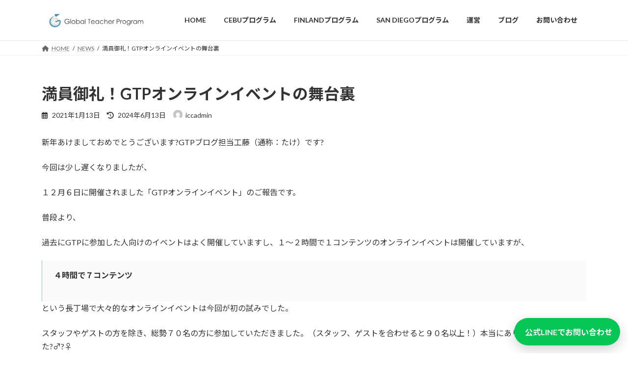

--- FILE ---
content_type: text/html; charset=UTF-8
request_url: https://gtp-edu.com/news/online-thanks/
body_size: 37111
content:
<!DOCTYPE html>
<html dir="ltr" lang="ja" prefix="og: https://ogp.me/ns#">
<head>
<meta charset="utf-8">
<meta http-equiv="X-UA-Compatible" content="IE=edge">
<meta name="viewport" content="width=device-width, initial-scale=1">

<title>満員御礼！GTPオンラインイベントの舞台裏 - Global Teacher Program</title>

		<!-- All in One SEO 4.6.4 - aioseo.com -->
		<meta name="description" content="新年あけましておめでとうございます?GTPブログ担当工藤（通称：たけ）です? 今回は少し遅くなりましたが、 １" />
		<meta name="robots" content="max-image-preview:large" />
		<link rel="canonical" href="https://gtp-edu.com/news/online-thanks/" />
		<meta name="generator" content="All in One SEO (AIOSEO) 4.6.4" />
		<meta property="og:locale" content="ja_JP" />
		<meta property="og:site_name" content="Global Teacher Program - チャレンジを続ける先生にしか、伝えられないことがある。" />
		<meta property="og:type" content="article" />
		<meta property="og:title" content="満員御礼！GTPオンラインイベントの舞台裏 - Global Teacher Program" />
		<meta property="og:description" content="新年あけましておめでとうございます?GTPブログ担当工藤（通称：たけ）です? 今回は少し遅くなりましたが、 １" />
		<meta property="og:url" content="https://gtp-edu.com/news/online-thanks/" />
		<meta property="article:published_time" content="2021-01-13T07:03:20+00:00" />
		<meta property="article:modified_time" content="2024-06-13T03:29:38+00:00" />
		<meta name="twitter:card" content="summary" />
		<meta name="twitter:title" content="満員御礼！GTPオンラインイベントの舞台裏 - Global Teacher Program" />
		<meta name="twitter:description" content="新年あけましておめでとうございます?GTPブログ担当工藤（通称：たけ）です? 今回は少し遅くなりましたが、 １" />
		<script type="application/ld+json" class="aioseo-schema">
			{"@context":"https:\/\/schema.org","@graph":[{"@type":"BlogPosting","@id":"https:\/\/gtp-edu.com\/news\/online-thanks\/#blogposting","name":"\u6e80\u54e1\u5fa1\u793c\uff01GTP\u30aa\u30f3\u30e9\u30a4\u30f3\u30a4\u30d9\u30f3\u30c8\u306e\u821e\u53f0\u88cf - Global Teacher Program","headline":"\u6e80\u54e1\u5fa1\u793c\uff01GTP\u30aa\u30f3\u30e9\u30a4\u30f3\u30a4\u30d9\u30f3\u30c8\u306e\u821e\u53f0\u88cf","author":{"@id":"https:\/\/gtp-edu.com\/author\/iccadmin\/#author"},"publisher":{"@id":"https:\/\/gtp-edu.com\/#organization"},"image":{"@type":"ImageObject","url":"https:\/\/gtp-edu.com\/wordpress\/wp-content\/uploads\/2021\/01\/\u30b9\u30af\u30ea\u30fc\u30f3\u30b7\u30e7\u30c3\u30c8-2021-01-14-14.12.42.png","width":660,"height":430},"datePublished":"2021-01-13T16:03:20+09:00","dateModified":"2024-06-13T12:29:38+09:00","inLanguage":"ja","mainEntityOfPage":{"@id":"https:\/\/gtp-edu.com\/news\/online-thanks\/#webpage"},"isPartOf":{"@id":"https:\/\/gtp-edu.com\/news\/online-thanks\/#webpage"},"articleSection":"NEWS, \u30a4\u30d9\u30f3\u30c8\u60c5\u5831"},{"@type":"BreadcrumbList","@id":"https:\/\/gtp-edu.com\/news\/online-thanks\/#breadcrumblist","itemListElement":[{"@type":"ListItem","@id":"https:\/\/gtp-edu.com\/#listItem","position":1,"name":"\u5bb6","item":"https:\/\/gtp-edu.com\/","nextItem":"https:\/\/gtp-edu.com\/category\/news\/#listItem"},{"@type":"ListItem","@id":"https:\/\/gtp-edu.com\/category\/news\/#listItem","position":2,"name":"NEWS","item":"https:\/\/gtp-edu.com\/category\/news\/","nextItem":"https:\/\/gtp-edu.com\/news\/online-thanks\/#listItem","previousItem":"https:\/\/gtp-edu.com\/#listItem"},{"@type":"ListItem","@id":"https:\/\/gtp-edu.com\/news\/online-thanks\/#listItem","position":3,"name":"\u6e80\u54e1\u5fa1\u793c\uff01GTP\u30aa\u30f3\u30e9\u30a4\u30f3\u30a4\u30d9\u30f3\u30c8\u306e\u821e\u53f0\u88cf","previousItem":"https:\/\/gtp-edu.com\/category\/news\/#listItem"}]},{"@type":"Organization","@id":"https:\/\/gtp-edu.com\/#organization","name":"Global Teacher Program","description":"\u30c1\u30e3\u30ec\u30f3\u30b8\u3092\u7d9a\u3051\u308b\u5148\u751f\u306b\u3057\u304b\u3001\u4f1d\u3048\u3089\u308c\u306a\u3044\u3053\u3068\u304c\u3042\u308b\u3002","url":"https:\/\/gtp-edu.com\/","logo":{"@type":"ImageObject","url":"https:\/\/gtp-edu.com\/wordpress\/wp-content\/uploads\/2021\/05\/GTP\u30ed\u30b3\u3099.png","@id":"https:\/\/gtp-edu.com\/news\/online-thanks\/#organizationLogo","width":1701,"height":1702},"image":{"@id":"https:\/\/gtp-edu.com\/news\/online-thanks\/#organizationLogo"}},{"@type":"Person","@id":"https:\/\/gtp-edu.com\/author\/iccadmin\/#author","url":"https:\/\/gtp-edu.com\/author\/iccadmin\/","name":"iccadmin","image":{"@type":"ImageObject","@id":"https:\/\/gtp-edu.com\/news\/online-thanks\/#authorImage","url":"https:\/\/secure.gravatar.com\/avatar\/85cfcb7816d22a3edad7299abb5c5238?s=96&d=mm&r=g","width":96,"height":96,"caption":"iccadmin"}},{"@type":"WebPage","@id":"https:\/\/gtp-edu.com\/news\/online-thanks\/#webpage","url":"https:\/\/gtp-edu.com\/news\/online-thanks\/","name":"\u6e80\u54e1\u5fa1\u793c\uff01GTP\u30aa\u30f3\u30e9\u30a4\u30f3\u30a4\u30d9\u30f3\u30c8\u306e\u821e\u53f0\u88cf - Global Teacher Program","description":"\u65b0\u5e74\u3042\u3051\u307e\u3057\u3066\u304a\u3081\u3067\u3068\u3046\u3054\u3056\u3044\u307e\u3059?GTP\u30d6\u30ed\u30b0\u62c5\u5f53\u5de5\u85e4\uff08\u901a\u79f0\uff1a\u305f\u3051\uff09\u3067\u3059? \u4eca\u56de\u306f\u5c11\u3057\u9045\u304f\u306a\u308a\u307e\u3057\u305f\u304c\u3001 \uff11","inLanguage":"ja","isPartOf":{"@id":"https:\/\/gtp-edu.com\/#website"},"breadcrumb":{"@id":"https:\/\/gtp-edu.com\/news\/online-thanks\/#breadcrumblist"},"author":{"@id":"https:\/\/gtp-edu.com\/author\/iccadmin\/#author"},"creator":{"@id":"https:\/\/gtp-edu.com\/author\/iccadmin\/#author"},"image":{"@type":"ImageObject","url":"https:\/\/gtp-edu.com\/wordpress\/wp-content\/uploads\/2021\/01\/\u30b9\u30af\u30ea\u30fc\u30f3\u30b7\u30e7\u30c3\u30c8-2021-01-14-14.12.42.png","@id":"https:\/\/gtp-edu.com\/news\/online-thanks\/#mainImage","width":660,"height":430},"primaryImageOfPage":{"@id":"https:\/\/gtp-edu.com\/news\/online-thanks\/#mainImage"},"datePublished":"2021-01-13T16:03:20+09:00","dateModified":"2024-06-13T12:29:38+09:00"},{"@type":"WebSite","@id":"https:\/\/gtp-edu.com\/#website","url":"https:\/\/gtp-edu.com\/","name":"Global Teacher Program","description":"\u30c1\u30e3\u30ec\u30f3\u30b8\u3092\u7d9a\u3051\u308b\u5148\u751f\u306b\u3057\u304b\u3001\u4f1d\u3048\u3089\u308c\u306a\u3044\u3053\u3068\u304c\u3042\u308b\u3002","inLanguage":"ja","publisher":{"@id":"https:\/\/gtp-edu.com\/#organization"}}]}
		</script>
		<!-- All in One SEO -->

<link rel='dns-prefetch' href='//www.googletagmanager.com' />
<link rel="alternate" type="application/rss+xml" title="Global Teacher Program &raquo; フィード" href="https://gtp-edu.com/feed/" />
<link rel="alternate" type="application/rss+xml" title="Global Teacher Program &raquo; コメントフィード" href="https://gtp-edu.com/comments/feed/" />
<link rel="alternate" type="application/rss+xml" title="Global Teacher Program &raquo; 満員御礼！GTPオンラインイベントの舞台裏 のコメントのフィード" href="https://gtp-edu.com/news/online-thanks/feed/" />
<meta name="description" content="新年あけましておめでとうございます?GTPブログ担当工藤（通称：たけ）です?今回は少し遅くなりましたが、１２月６日に開催されました「GTPオンラインイベント」のご報告です。普段より、過去にGTPに参加した人向けのイベントはよく開催していますし、１〜２時間で１コンテンツのオンラインイベントは開催していますが、４時間で７コンテンツという長丁場で大々的なオンラインイベントは今回が初の試みでした。スタッフやゲストの方を除き、総勢７０名の方に参加していただきました。" /><script type="text/javascript">
/* <![CDATA[ */
window._wpemojiSettings = {"baseUrl":"https:\/\/s.w.org\/images\/core\/emoji\/15.0.3\/72x72\/","ext":".png","svgUrl":"https:\/\/s.w.org\/images\/core\/emoji\/15.0.3\/svg\/","svgExt":".svg","source":{"concatemoji":"https:\/\/gtp-edu.com\/wordpress\/wp-includes\/js\/wp-emoji-release.min.js?ver=6.5.7"}};
/*! This file is auto-generated */
!function(i,n){var o,s,e;function c(e){try{var t={supportTests:e,timestamp:(new Date).valueOf()};sessionStorage.setItem(o,JSON.stringify(t))}catch(e){}}function p(e,t,n){e.clearRect(0,0,e.canvas.width,e.canvas.height),e.fillText(t,0,0);var t=new Uint32Array(e.getImageData(0,0,e.canvas.width,e.canvas.height).data),r=(e.clearRect(0,0,e.canvas.width,e.canvas.height),e.fillText(n,0,0),new Uint32Array(e.getImageData(0,0,e.canvas.width,e.canvas.height).data));return t.every(function(e,t){return e===r[t]})}function u(e,t,n){switch(t){case"flag":return n(e,"\ud83c\udff3\ufe0f\u200d\u26a7\ufe0f","\ud83c\udff3\ufe0f\u200b\u26a7\ufe0f")?!1:!n(e,"\ud83c\uddfa\ud83c\uddf3","\ud83c\uddfa\u200b\ud83c\uddf3")&&!n(e,"\ud83c\udff4\udb40\udc67\udb40\udc62\udb40\udc65\udb40\udc6e\udb40\udc67\udb40\udc7f","\ud83c\udff4\u200b\udb40\udc67\u200b\udb40\udc62\u200b\udb40\udc65\u200b\udb40\udc6e\u200b\udb40\udc67\u200b\udb40\udc7f");case"emoji":return!n(e,"\ud83d\udc26\u200d\u2b1b","\ud83d\udc26\u200b\u2b1b")}return!1}function f(e,t,n){var r="undefined"!=typeof WorkerGlobalScope&&self instanceof WorkerGlobalScope?new OffscreenCanvas(300,150):i.createElement("canvas"),a=r.getContext("2d",{willReadFrequently:!0}),o=(a.textBaseline="top",a.font="600 32px Arial",{});return e.forEach(function(e){o[e]=t(a,e,n)}),o}function t(e){var t=i.createElement("script");t.src=e,t.defer=!0,i.head.appendChild(t)}"undefined"!=typeof Promise&&(o="wpEmojiSettingsSupports",s=["flag","emoji"],n.supports={everything:!0,everythingExceptFlag:!0},e=new Promise(function(e){i.addEventListener("DOMContentLoaded",e,{once:!0})}),new Promise(function(t){var n=function(){try{var e=JSON.parse(sessionStorage.getItem(o));if("object"==typeof e&&"number"==typeof e.timestamp&&(new Date).valueOf()<e.timestamp+604800&&"object"==typeof e.supportTests)return e.supportTests}catch(e){}return null}();if(!n){if("undefined"!=typeof Worker&&"undefined"!=typeof OffscreenCanvas&&"undefined"!=typeof URL&&URL.createObjectURL&&"undefined"!=typeof Blob)try{var e="postMessage("+f.toString()+"("+[JSON.stringify(s),u.toString(),p.toString()].join(",")+"));",r=new Blob([e],{type:"text/javascript"}),a=new Worker(URL.createObjectURL(r),{name:"wpTestEmojiSupports"});return void(a.onmessage=function(e){c(n=e.data),a.terminate(),t(n)})}catch(e){}c(n=f(s,u,p))}t(n)}).then(function(e){for(var t in e)n.supports[t]=e[t],n.supports.everything=n.supports.everything&&n.supports[t],"flag"!==t&&(n.supports.everythingExceptFlag=n.supports.everythingExceptFlag&&n.supports[t]);n.supports.everythingExceptFlag=n.supports.everythingExceptFlag&&!n.supports.flag,n.DOMReady=!1,n.readyCallback=function(){n.DOMReady=!0}}).then(function(){return e}).then(function(){var e;n.supports.everything||(n.readyCallback(),(e=n.source||{}).concatemoji?t(e.concatemoji):e.wpemoji&&e.twemoji&&(t(e.twemoji),t(e.wpemoji)))}))}((window,document),window._wpemojiSettings);
/* ]]> */
</script>
<link rel='preload' id='sbr_styles-css-preload' href='https://gtp-edu.com/wordpress/wp-content/plugins/reviews-feed/assets/css/sbr-styles.min.css?ver=2.1.1' as='style' onload="this.onload=null;this.rel='stylesheet'"/>
<link rel='stylesheet' id='sbr_styles-css' href='https://gtp-edu.com/wordpress/wp-content/plugins/reviews-feed/assets/css/sbr-styles.min.css?ver=2.1.1' media='print' onload="this.media='all'; this.onload=null;">
<link rel='preload' id='sbi_styles-css-preload' href='https://gtp-edu.com/wordpress/wp-content/plugins/instagram-feed/css/sbi-styles.min.css?ver=6.9.1' as='style' onload="this.onload=null;this.rel='stylesheet'"/>
<link rel='stylesheet' id='sbi_styles-css' href='https://gtp-edu.com/wordpress/wp-content/plugins/instagram-feed/css/sbi-styles.min.css?ver=6.9.1' media='print' onload="this.media='all'; this.onload=null;">
<link rel='preload' id='vkExUnit_common_style-css-preload' href='https://gtp-edu.com/wordpress/wp-content/plugins/vk-all-in-one-expansion-unit/assets/css/vkExUnit_style.css?ver=9.107.1.1' as='style' onload="this.onload=null;this.rel='stylesheet'"/>
<link rel='stylesheet' id='vkExUnit_common_style-css' href='https://gtp-edu.com/wordpress/wp-content/plugins/vk-all-in-one-expansion-unit/assets/css/vkExUnit_style.css?ver=9.107.1.1' media='print' onload="this.media='all'; this.onload=null;">
<style id='vkExUnit_common_style-inline-css' type='text/css'>
:root {--ver_page_top_button_url:url(https://gtp-edu.com/wordpress/wp-content/plugins/vk-all-in-one-expansion-unit/assets/images/to-top-btn-icon.svg);}@font-face {font-weight: normal;font-style: normal;font-family: "vk_sns";src: url("https://gtp-edu.com/wordpress/wp-content/plugins/vk-all-in-one-expansion-unit/inc/sns/icons/fonts/vk_sns.eot?-bq20cj");src: url("https://gtp-edu.com/wordpress/wp-content/plugins/vk-all-in-one-expansion-unit/inc/sns/icons/fonts/vk_sns.eot?#iefix-bq20cj") format("embedded-opentype"),url("https://gtp-edu.com/wordpress/wp-content/plugins/vk-all-in-one-expansion-unit/inc/sns/icons/fonts/vk_sns.woff?-bq20cj") format("woff"),url("https://gtp-edu.com/wordpress/wp-content/plugins/vk-all-in-one-expansion-unit/inc/sns/icons/fonts/vk_sns.ttf?-bq20cj") format("truetype"),url("https://gtp-edu.com/wordpress/wp-content/plugins/vk-all-in-one-expansion-unit/inc/sns/icons/fonts/vk_sns.svg?-bq20cj#vk_sns") format("svg");}
.veu_promotion-alert__content--text {border: 1px solid rgba(0,0,0,0.125);padding: 0.5em 1em;border-radius: var(--vk-size-radius);margin-bottom: var(--vk-margin-block-bottom);font-size: 0.875rem;}/* Alert Content部分に段落タグを入れた場合に最後の段落の余白を0にする */.veu_promotion-alert__content--text p:last-of-type{margin-bottom:0;margin-top: 0;}
</style>
<style id='wp-emoji-styles-inline-css' type='text/css'>

	img.wp-smiley, img.emoji {
		display: inline !important;
		border: none !important;
		box-shadow: none !important;
		height: 1em !important;
		width: 1em !important;
		margin: 0 0.07em !important;
		vertical-align: -0.1em !important;
		background: none !important;
		padding: 0 !important;
	}
</style>
<link rel='preload' id='wp-block-library-css-preload' href='https://gtp-edu.com/wordpress/wp-includes/css/dist/block-library/style.min.css?ver=6.5.7' as='style' onload="this.onload=null;this.rel='stylesheet'"/>
<link rel='stylesheet' id='wp-block-library-css' href='https://gtp-edu.com/wordpress/wp-includes/css/dist/block-library/style.min.css?ver=6.5.7' media='print' onload="this.media='all'; this.onload=null;">
<style id='wp-block-library-inline-css' type='text/css'>
/* VK Color Palettes */:root{ --wp--preset--color--vk-color-primary:#90b8d0}/* --vk-color-primary is deprecated. */:root{ --vk-color-primary: var(--wp--preset--color--vk-color-primary);}:root{ --wp--preset--color--vk-color-primary-dark:#7393a6}/* --vk-color-primary-dark is deprecated. */:root{ --vk-color-primary-dark: var(--wp--preset--color--vk-color-primary-dark);}:root{ --wp--preset--color--vk-color-primary-vivid:#9ecae5}/* --vk-color-primary-vivid is deprecated. */:root{ --vk-color-primary-vivid: var(--wp--preset--color--vk-color-primary-vivid);}:root{ --wp--preset--color--vk-color-custom-1:#4e4c4c}/* --vk-color-custom-1 is deprecated. */:root{ --vk-color-custom-1: var(--wp--preset--color--vk-color-custom-1);}:root{ --wp--preset--color--vk-color-custom-2:#f1e4a0}/* --vk-color-custom-2 is deprecated. */:root{ --vk-color-custom-2: var(--wp--preset--color--vk-color-custom-2);}:root{ --wp--preset--color--vk-color-custom-3:#90b8d0}/* --vk-color-custom-3 is deprecated. */:root{ --vk-color-custom-3: var(--wp--preset--color--vk-color-custom-3);}
</style>
<link rel='preload' id='vk-blocks/alert-css-preload' href='https://gtp-edu.com/wordpress/wp-content/plugins/vk-blocks/build/alert/style.css?ver=1.75.1.1' as='style' onload="this.onload=null;this.rel='stylesheet'"/>
<link rel='stylesheet' id='vk-blocks/alert-css' href='https://gtp-edu.com/wordpress/wp-content/plugins/vk-blocks/build/alert/style.css?ver=1.75.1.1' media='print' onload="this.media='all'; this.onload=null;">
<link rel='preload' id='vk-blocks/ancestor-page-list-css-preload' href='https://gtp-edu.com/wordpress/wp-content/plugins/vk-blocks/build/ancestor-page-list/style.css?ver=1.75.1.1' as='style' onload="this.onload=null;this.rel='stylesheet'"/>
<link rel='stylesheet' id='vk-blocks/ancestor-page-list-css' href='https://gtp-edu.com/wordpress/wp-content/plugins/vk-blocks/build/ancestor-page-list/style.css?ver=1.75.1.1' media='print' onload="this.media='all'; this.onload=null;">
<link rel='preload' id='vk-blocks/balloon-css-preload' href='https://gtp-edu.com/wordpress/wp-content/plugins/vk-blocks/build/balloon/style.css?ver=1.75.1.1' as='style' onload="this.onload=null;this.rel='stylesheet'"/>
<link rel='stylesheet' id='vk-blocks/balloon-css' href='https://gtp-edu.com/wordpress/wp-content/plugins/vk-blocks/build/balloon/style.css?ver=1.75.1.1' media='print' onload="this.media='all'; this.onload=null;">
<link rel='preload' id='vk-blocks/border-box-css-preload' href='https://gtp-edu.com/wordpress/wp-content/plugins/vk-blocks/build/border-box/style.css?ver=1.75.1.1' as='style' onload="this.onload=null;this.rel='stylesheet'"/>
<link rel='stylesheet' id='vk-blocks/border-box-css' href='https://gtp-edu.com/wordpress/wp-content/plugins/vk-blocks/build/border-box/style.css?ver=1.75.1.1' media='print' onload="this.media='all'; this.onload=null;">
<link rel='preload' id='vk-blocks/button-css-preload' href='https://gtp-edu.com/wordpress/wp-content/plugins/vk-blocks/build/button/style.css?ver=1.75.1.1' as='style' onload="this.onload=null;this.rel='stylesheet'"/>
<link rel='stylesheet' id='vk-blocks/button-css' href='https://gtp-edu.com/wordpress/wp-content/plugins/vk-blocks/build/button/style.css?ver=1.75.1.1' media='print' onload="this.media='all'; this.onload=null;">
<link rel='preload' id='vk-blocks/faq-css-preload' href='https://gtp-edu.com/wordpress/wp-content/plugins/vk-blocks/build/faq/style.css?ver=1.75.1.1' as='style' onload="this.onload=null;this.rel='stylesheet'"/>
<link rel='stylesheet' id='vk-blocks/faq-css' href='https://gtp-edu.com/wordpress/wp-content/plugins/vk-blocks/build/faq/style.css?ver=1.75.1.1' media='print' onload="this.media='all'; this.onload=null;">
<link rel='preload' id='vk-blocks/flow-css-preload' href='https://gtp-edu.com/wordpress/wp-content/plugins/vk-blocks/build/flow/style.css?ver=1.75.1.1' as='style' onload="this.onload=null;this.rel='stylesheet'"/>
<link rel='stylesheet' id='vk-blocks/flow-css' href='https://gtp-edu.com/wordpress/wp-content/plugins/vk-blocks/build/flow/style.css?ver=1.75.1.1' media='print' onload="this.media='all'; this.onload=null;">
<link rel='preload' id='vk-blocks/heading-css-preload' href='https://gtp-edu.com/wordpress/wp-content/plugins/vk-blocks/build/heading/style.css?ver=1.75.1.1' as='style' onload="this.onload=null;this.rel='stylesheet'"/>
<link rel='stylesheet' id='vk-blocks/heading-css' href='https://gtp-edu.com/wordpress/wp-content/plugins/vk-blocks/build/heading/style.css?ver=1.75.1.1' media='print' onload="this.media='all'; this.onload=null;">
<link rel='preload' id='vk-blocks/icon-css-preload' href='https://gtp-edu.com/wordpress/wp-content/plugins/vk-blocks/build/icon/style.css?ver=1.75.1.1' as='style' onload="this.onload=null;this.rel='stylesheet'"/>
<link rel='stylesheet' id='vk-blocks/icon-css' href='https://gtp-edu.com/wordpress/wp-content/plugins/vk-blocks/build/icon/style.css?ver=1.75.1.1' media='print' onload="this.media='all'; this.onload=null;">
<link rel='preload' id='vk-blocks/icon-outer-css-preload' href='https://gtp-edu.com/wordpress/wp-content/plugins/vk-blocks/build/icon-outer/style.css?ver=1.75.1.1' as='style' onload="this.onload=null;this.rel='stylesheet'"/>
<link rel='stylesheet' id='vk-blocks/icon-outer-css' href='https://gtp-edu.com/wordpress/wp-content/plugins/vk-blocks/build/icon-outer/style.css?ver=1.75.1.1' media='print' onload="this.media='all'; this.onload=null;">
<link rel='preload' id='vk-blocks/pr-blocks-css-preload' href='https://gtp-edu.com/wordpress/wp-content/plugins/vk-blocks/build/pr-blocks/style.css?ver=1.75.1.1' as='style' onload="this.onload=null;this.rel='stylesheet'"/>
<link rel='stylesheet' id='vk-blocks/pr-blocks-css' href='https://gtp-edu.com/wordpress/wp-content/plugins/vk-blocks/build/pr-blocks/style.css?ver=1.75.1.1' media='print' onload="this.media='all'; this.onload=null;">
<link rel='preload' id='vk-blocks/pr-content-css-preload' href='https://gtp-edu.com/wordpress/wp-content/plugins/vk-blocks/build/pr-content/style.css?ver=1.75.1.1' as='style' onload="this.onload=null;this.rel='stylesheet'"/>
<link rel='stylesheet' id='vk-blocks/pr-content-css' href='https://gtp-edu.com/wordpress/wp-content/plugins/vk-blocks/build/pr-content/style.css?ver=1.75.1.1' media='print' onload="this.media='all'; this.onload=null;">
<style id='vk-swiper-style-css' type='text/css'>@font-face{font-family:swiper-icons;src:url('[data-uri]');font-weight:400;font-style:normal}:root{--swiper-theme-color:#007aff}:host{position:relative;display:block;margin-left:auto;margin-right:auto;z-index:1}.swiper{margin-left:auto;margin-right:auto;position:relative;overflow:hidden;list-style:none;padding:0;z-index:1;display:block}.swiper-vertical>.swiper-wrapper{flex-direction:column}.swiper-wrapper{position:relative;width:100%;height:100%;z-index:1;display:flex;transition-property:transform;transition-timing-function:var(--swiper-wrapper-transition-timing-function,initial);box-sizing:content-box}.swiper-android .swiper-slide,.swiper-ios .swiper-slide,.swiper-wrapper{transform:translate3d(0px,0,0)}.swiper-horizontal{touch-action:pan-y}.swiper-vertical{touch-action:pan-x}.swiper-slide{flex-shrink:0;width:100%;height:100%;position:relative;transition-property:transform;display:block}.swiper-slide-invisible-blank{visibility:hidden}.swiper-autoheight,.swiper-autoheight .swiper-slide{height:auto}.swiper-autoheight .swiper-wrapper{align-items:flex-start;transition-property:transform,height}.swiper-backface-hidden .swiper-slide{transform:translateZ(0);-webkit-backface-visibility:hidden;backface-visibility:hidden}.swiper-3d.swiper-css-mode .swiper-wrapper{perspective:1200px}.swiper-3d .swiper-wrapper{transform-style:preserve-3d}.swiper-3d{perspective:1200px}.swiper-3d .swiper-cube-shadow,.swiper-3d .swiper-slide{transform-style:preserve-3d}.swiper-css-mode>.swiper-wrapper{overflow:auto;scrollbar-width:none;-ms-overflow-style:none}.swiper-css-mode>.swiper-wrapper::-webkit-scrollbar{display:none}.swiper-css-mode>.swiper-wrapper>.swiper-slide{scroll-snap-align:start start}.swiper-css-mode.swiper-horizontal>.swiper-wrapper{scroll-snap-type:x mandatory}.swiper-css-mode.swiper-vertical>.swiper-wrapper{scroll-snap-type:y mandatory}.swiper-css-mode.swiper-free-mode>.swiper-wrapper{scroll-snap-type:none}.swiper-css-mode.swiper-free-mode>.swiper-wrapper>.swiper-slide{scroll-snap-align:none}.swiper-css-mode.swiper-centered>.swiper-wrapper::before{content:'';flex-shrink:0;order:9999}.swiper-css-mode.swiper-centered>.swiper-wrapper>.swiper-slide{scroll-snap-align:center center;scroll-snap-stop:always}.swiper-css-mode.swiper-centered.swiper-horizontal>.swiper-wrapper>.swiper-slide:first-child{margin-inline-start:var(--swiper-centered-offset-before)}.swiper-css-mode.swiper-centered.swiper-horizontal>.swiper-wrapper::before{height:100%;min-height:1px;width:var(--swiper-centered-offset-after)}.swiper-css-mode.swiper-centered.swiper-vertical>.swiper-wrapper>.swiper-slide:first-child{margin-block-start:var(--swiper-centered-offset-before)}.swiper-css-mode.swiper-centered.swiper-vertical>.swiper-wrapper::before{width:100%;min-width:1px;height:var(--swiper-centered-offset-after)}.swiper-3d .swiper-slide-shadow,.swiper-3d .swiper-slide-shadow-bottom,.swiper-3d .swiper-slide-shadow-left,.swiper-3d .swiper-slide-shadow-right,.swiper-3d .swiper-slide-shadow-top{position:absolute;left:0;top:0;width:100%;height:100%;pointer-events:none;z-index:10}.swiper-3d .swiper-slide-shadow{background:rgba(0,0,0,.15)}.swiper-3d .swiper-slide-shadow-left{background-image:linear-gradient(to left,rgba(0,0,0,.5),rgba(0,0,0,0))}.swiper-3d .swiper-slide-shadow-right{background-image:linear-gradient(to right,rgba(0,0,0,.5),rgba(0,0,0,0))}.swiper-3d .swiper-slide-shadow-top{background-image:linear-gradient(to top,rgba(0,0,0,.5),rgba(0,0,0,0))}.swiper-3d .swiper-slide-shadow-bottom{background-image:linear-gradient(to bottom,rgba(0,0,0,.5),rgba(0,0,0,0))}.swiper-lazy-preloader{width:42px;height:42px;position:absolute;left:50%;top:50%;margin-left:-21px;margin-top:-21px;z-index:10;transform-origin:50%;box-sizing:border-box;border:4px solid var(--swiper-preloader-color,var(--swiper-theme-color));border-radius:50%;border-top-color:transparent}.swiper-watch-progress .swiper-slide-visible .swiper-lazy-preloader,.swiper:not(.swiper-watch-progress) .swiper-lazy-preloader{animation:swiper-preloader-spin 1s infinite linear}.swiper-lazy-preloader-white{--swiper-preloader-color:#fff}.swiper-lazy-preloader-black{--swiper-preloader-color:#000}@keyframes swiper-preloader-spin{0%{transform:rotate(0deg)}100%{transform:rotate(360deg)}}.swiper-virtual .swiper-slide{-webkit-backface-visibility:hidden;transform:translateZ(0)}.swiper-virtual.swiper-css-mode .swiper-wrapper::after{content:'';position:absolute;left:0;top:0;pointer-events:none}.swiper-virtual.swiper-css-mode.swiper-horizontal .swiper-wrapper::after{height:1px;width:var(--swiper-virtual-size)}.swiper-virtual.swiper-css-mode.swiper-vertical .swiper-wrapper::after{width:1px;height:var(--swiper-virtual-size)}:root{--swiper-navigation-size:44px}.swiper-button-next,.swiper-button-prev{position:absolute;top:var(--swiper-navigation-top-offset,50%);width:calc(var(--swiper-navigation-size)/44 * 27);height:var(--swiper-navigation-size);margin-top:calc(0px - (var(--swiper-navigation-size)/2));z-index:10;cursor:pointer;display:flex;align-items:center;justify-content:center;color:var(--swiper-navigation-color,var(--swiper-theme-color))}.swiper-button-next.swiper-button-disabled,.swiper-button-prev.swiper-button-disabled{opacity:.35;cursor:auto;pointer-events:none}.swiper-button-next.swiper-button-hidden,.swiper-button-prev.swiper-button-hidden{opacity:0;cursor:auto;pointer-events:none}.swiper-navigation-disabled .swiper-button-next,.swiper-navigation-disabled .swiper-button-prev{display:none!important}.swiper-button-next svg,.swiper-button-prev svg{width:100%;height:100%;object-fit:contain;transform-origin:center}.swiper-rtl .swiper-button-next svg,.swiper-rtl .swiper-button-prev svg{transform:rotate(180deg)}.swiper-button-prev,.swiper-rtl .swiper-button-next{left:var(--swiper-navigation-sides-offset,10px);right:auto}.swiper-button-next,.swiper-rtl .swiper-button-prev{right:var(--swiper-navigation-sides-offset,10px);left:auto}.swiper-button-lock{display:none}.swiper-button-next:after,.swiper-button-prev:after{font-family:swiper-icons;font-size:var(--swiper-navigation-size);text-transform:none!important;letter-spacing:0;font-variant:initial;line-height:1}.swiper-button-prev:after,.swiper-rtl .swiper-button-next:after{content:'prev'}.swiper-button-next,.swiper-rtl .swiper-button-prev{right:var(--swiper-navigation-sides-offset,10px);left:auto}.swiper-button-next:after,.swiper-rtl .swiper-button-prev:after{content:'next'}.swiper-pagination{position:absolute;text-align:center;transition:.3s opacity;transform:translate3d(0,0,0);z-index:10}.swiper-pagination.swiper-pagination-hidden{opacity:0}.swiper-pagination-disabled>.swiper-pagination,.swiper-pagination.swiper-pagination-disabled{display:none!important}.swiper-horizontal>.swiper-pagination-bullets,.swiper-pagination-bullets.swiper-pagination-horizontal,.swiper-pagination-custom,.swiper-pagination-fraction{bottom:var(--swiper-pagination-bottom,8px);top:var(--swiper-pagination-top,auto);left:0;width:100%}.swiper-pagination-bullets-dynamic{overflow:hidden;font-size:0}.swiper-pagination-bullets-dynamic .swiper-pagination-bullet{transform:scale(.33);position:relative}.swiper-pagination-bullets-dynamic .swiper-pagination-bullet-active{transform:scale(1)}.swiper-pagination-bullets-dynamic .swiper-pagination-bullet-active-main{transform:scale(1)}.swiper-pagination-bullets-dynamic .swiper-pagination-bullet-active-prev{transform:scale(.66)}.swiper-pagination-bullets-dynamic .swiper-pagination-bullet-active-prev-prev{transform:scale(.33)}.swiper-pagination-bullets-dynamic .swiper-pagination-bullet-active-next{transform:scale(.66)}.swiper-pagination-bullets-dynamic .swiper-pagination-bullet-active-next-next{transform:scale(.33)}.swiper-pagination-bullet{width:var(--swiper-pagination-bullet-width,var(--swiper-pagination-bullet-size,8px));height:var(--swiper-pagination-bullet-height,var(--swiper-pagination-bullet-size,8px));display:inline-block;border-radius:var(--swiper-pagination-bullet-border-radius,50%);background:var(--swiper-pagination-bullet-inactive-color,#000);opacity:var(--swiper-pagination-bullet-inactive-opacity,.2)}button.swiper-pagination-bullet{border:none;margin:0;padding:0;box-shadow:none;-webkit-appearance:none;appearance:none}.swiper-pagination-clickable .swiper-pagination-bullet{cursor:pointer}.swiper-pagination-bullet:only-child{display:none!important}.swiper-pagination-bullet-active{opacity:var(--swiper-pagination-bullet-opacity,1);background:var(--swiper-pagination-color,var(--swiper-theme-color))}.swiper-pagination-vertical.swiper-pagination-bullets,.swiper-vertical>.swiper-pagination-bullets{right:var(--swiper-pagination-right,8px);left:var(--swiper-pagination-left,auto);top:50%;transform:translate3d(0px,-50%,0)}.swiper-pagination-vertical.swiper-pagination-bullets .swiper-pagination-bullet,.swiper-vertical>.swiper-pagination-bullets .swiper-pagination-bullet{margin:var(--swiper-pagination-bullet-vertical-gap,6px) 0;display:block}.swiper-pagination-vertical.swiper-pagination-bullets.swiper-pagination-bullets-dynamic,.swiper-vertical>.swiper-pagination-bullets.swiper-pagination-bullets-dynamic{top:50%;transform:translateY(-50%);width:8px}.swiper-pagination-vertical.swiper-pagination-bullets.swiper-pagination-bullets-dynamic .swiper-pagination-bullet,.swiper-vertical>.swiper-pagination-bullets.swiper-pagination-bullets-dynamic .swiper-pagination-bullet{display:inline-block;transition:.2s transform,.2s top}.swiper-horizontal>.swiper-pagination-bullets .swiper-pagination-bullet,.swiper-pagination-horizontal.swiper-pagination-bullets .swiper-pagination-bullet{margin:0 var(--swiper-pagination-bullet-horizontal-gap,4px)}.swiper-horizontal>.swiper-pagination-bullets.swiper-pagination-bullets-dynamic,.swiper-pagination-horizontal.swiper-pagination-bullets.swiper-pagination-bullets-dynamic{left:50%;transform:translateX(-50%);white-space:nowrap}.swiper-horizontal>.swiper-pagination-bullets.swiper-pagination-bullets-dynamic .swiper-pagination-bullet,.swiper-pagination-horizontal.swiper-pagination-bullets.swiper-pagination-bullets-dynamic .swiper-pagination-bullet{transition:.2s transform,.2s left}.swiper-horizontal.swiper-rtl>.swiper-pagination-bullets-dynamic .swiper-pagination-bullet{transition:.2s transform,.2s right}.swiper-pagination-fraction{color:var(--swiper-pagination-fraction-color,inherit)}.swiper-pagination-progressbar{background:var(--swiper-pagination-progressbar-bg-color,rgba(0,0,0,.25));position:absolute}.swiper-pagination-progressbar .swiper-pagination-progressbar-fill{background:var(--swiper-pagination-color,var(--swiper-theme-color));position:absolute;left:0;top:0;width:100%;height:100%;transform:scale(0);transform-origin:left top}.swiper-rtl .swiper-pagination-progressbar .swiper-pagination-progressbar-fill{transform-origin:right top}.swiper-horizontal>.swiper-pagination-progressbar,.swiper-pagination-progressbar.swiper-pagination-horizontal,.swiper-pagination-progressbar.swiper-pagination-vertical.swiper-pagination-progressbar-opposite,.swiper-vertical>.swiper-pagination-progressbar.swiper-pagination-progressbar-opposite{width:100%;height:var(--swiper-pagination-progressbar-size,4px);left:0;top:0}.swiper-horizontal>.swiper-pagination-progressbar.swiper-pagination-progressbar-opposite,.swiper-pagination-progressbar.swiper-pagination-horizontal.swiper-pagination-progressbar-opposite,.swiper-pagination-progressbar.swiper-pagination-vertical,.swiper-vertical>.swiper-pagination-progressbar{width:var(--swiper-pagination-progressbar-size,4px);height:100%;left:0;top:0}.swiper-pagination-lock{display:none}.swiper-scrollbar{border-radius:var(--swiper-scrollbar-border-radius,10px);position:relative;touch-action:none;background:var(--swiper-scrollbar-bg-color,rgba(0,0,0,.1))}.swiper-scrollbar-disabled>.swiper-scrollbar,.swiper-scrollbar.swiper-scrollbar-disabled{display:none!important}.swiper-horizontal>.swiper-scrollbar,.swiper-scrollbar.swiper-scrollbar-horizontal{position:absolute;left:var(--swiper-scrollbar-sides-offset,1%);bottom:var(--swiper-scrollbar-bottom,4px);top:var(--swiper-scrollbar-top,auto);z-index:50;height:var(--swiper-scrollbar-size,4px);width:calc(100% - 2 * var(--swiper-scrollbar-sides-offset,1%))}.swiper-scrollbar.swiper-scrollbar-vertical,.swiper-vertical>.swiper-scrollbar{position:absolute;left:var(--swiper-scrollbar-left,auto);right:var(--swiper-scrollbar-right,4px);top:var(--swiper-scrollbar-sides-offset,1%);z-index:50;width:var(--swiper-scrollbar-size,4px);height:calc(100% - 2 * var(--swiper-scrollbar-sides-offset,1%))}.swiper-scrollbar-drag{height:100%;width:100%;position:relative;background:var(--swiper-scrollbar-drag-bg-color,rgba(0,0,0,.5));border-radius:var(--swiper-scrollbar-border-radius,10px);left:0;top:0}.swiper-scrollbar-cursor-drag{cursor:move}.swiper-scrollbar-lock{display:none}.swiper-zoom-container{width:100%;height:100%;display:flex;justify-content:center;align-items:center;text-align:center}.swiper-zoom-container>canvas,.swiper-zoom-container>img,.swiper-zoom-container>svg{max-width:100%;max-height:100%;object-fit:contain}.swiper-slide-zoomed{cursor:move;touch-action:none}.swiper .swiper-notification{position:absolute;left:0;top:0;pointer-events:none;opacity:0;z-index:-1000}.swiper-free-mode>.swiper-wrapper{transition-timing-function:ease-out;margin:0 auto}.swiper-grid>.swiper-wrapper{flex-wrap:wrap}.swiper-grid-column>.swiper-wrapper{flex-wrap:wrap;flex-direction:column}.swiper-fade.swiper-free-mode .swiper-slide{transition-timing-function:ease-out}.swiper-fade .swiper-slide{pointer-events:none;transition-property:opacity}.swiper-fade .swiper-slide .swiper-slide{pointer-events:none}.swiper-fade .swiper-slide-active{pointer-events:auto}.swiper-fade .swiper-slide-active .swiper-slide-active{pointer-events:auto}.swiper-cube{overflow:visible}.swiper-cube .swiper-slide{pointer-events:none;-webkit-backface-visibility:hidden;backface-visibility:hidden;z-index:1;visibility:hidden;transform-origin:0 0;width:100%;height:100%}.swiper-cube .swiper-slide .swiper-slide{pointer-events:none}.swiper-cube.swiper-rtl .swiper-slide{transform-origin:100% 0}.swiper-cube .swiper-slide-active,.swiper-cube .swiper-slide-active .swiper-slide-active{pointer-events:auto}.swiper-cube .swiper-slide-active,.swiper-cube .swiper-slide-next,.swiper-cube .swiper-slide-prev{pointer-events:auto;visibility:visible}.swiper-cube .swiper-cube-shadow{position:absolute;left:0;bottom:0px;width:100%;height:100%;opacity:.6;z-index:0}.swiper-cube .swiper-cube-shadow:before{content:'';background:#000;position:absolute;left:0;top:0;bottom:0;right:0;filter:blur(50px)}.swiper-cube .swiper-slide-next+.swiper-slide{pointer-events:auto;visibility:visible}.swiper-cube .swiper-slide-shadow-cube.swiper-slide-shadow-bottom,.swiper-cube .swiper-slide-shadow-cube.swiper-slide-shadow-left,.swiper-cube .swiper-slide-shadow-cube.swiper-slide-shadow-right,.swiper-cube .swiper-slide-shadow-cube.swiper-slide-shadow-top{z-index:0;-webkit-backface-visibility:hidden;backface-visibility:hidden}.swiper-flip{overflow:visible}.swiper-flip .swiper-slide{pointer-events:none;-webkit-backface-visibility:hidden;backface-visibility:hidden;z-index:1}.swiper-flip .swiper-slide .swiper-slide{pointer-events:none}.swiper-flip .swiper-slide-active,.swiper-flip .swiper-slide-active .swiper-slide-active{pointer-events:auto}.swiper-flip .swiper-slide-shadow-flip.swiper-slide-shadow-bottom,.swiper-flip .swiper-slide-shadow-flip.swiper-slide-shadow-left,.swiper-flip .swiper-slide-shadow-flip.swiper-slide-shadow-right,.swiper-flip .swiper-slide-shadow-flip.swiper-slide-shadow-top{z-index:0;-webkit-backface-visibility:hidden;backface-visibility:hidden}.swiper-creative .swiper-slide{-webkit-backface-visibility:hidden;backface-visibility:hidden;overflow:hidden;transition-property:transform,opacity,height}.swiper-cards{overflow:visible}.swiper-cards .swiper-slide{transform-origin:center bottom;-webkit-backface-visibility:hidden;backface-visibility:hidden;overflow:hidden}</style>
<link rel='preload' id='vk-blocks/slider-css-preload' href='https://gtp-edu.com/wordpress/wp-content/plugins/vk-blocks/build/slider/style.css?ver=1.75.1.1' as='style' onload="this.onload=null;this.rel='stylesheet'"/>
<link rel='stylesheet' id='vk-blocks/slider-css' href='https://gtp-edu.com/wordpress/wp-content/plugins/vk-blocks/build/slider/style.css?ver=1.75.1.1' media='print' onload="this.media='all'; this.onload=null;">
<link rel='preload' id='vk-blocks/slider-item-css-preload' href='https://gtp-edu.com/wordpress/wp-content/plugins/vk-blocks/build/slider-item/style.css?ver=1.75.1.1' as='style' onload="this.onload=null;this.rel='stylesheet'"/>
<link rel='stylesheet' id='vk-blocks/slider-item-css' href='https://gtp-edu.com/wordpress/wp-content/plugins/vk-blocks/build/slider-item/style.css?ver=1.75.1.1' media='print' onload="this.media='all'; this.onload=null;">
<link rel='preload' id='vk-blocks/spacer-css-preload' href='https://gtp-edu.com/wordpress/wp-content/plugins/vk-blocks/build/spacer/style.css?ver=1.75.1.1' as='style' onload="this.onload=null;this.rel='stylesheet'"/>
<link rel='stylesheet' id='vk-blocks/spacer-css' href='https://gtp-edu.com/wordpress/wp-content/plugins/vk-blocks/build/spacer/style.css?ver=1.75.1.1' media='print' onload="this.media='all'; this.onload=null;">
<link rel='preload' id='vk-blocks/staff-css-preload' href='https://gtp-edu.com/wordpress/wp-content/plugins/vk-blocks/build/staff/style.css?ver=1.75.1.1' as='style' onload="this.onload=null;this.rel='stylesheet'"/>
<link rel='stylesheet' id='vk-blocks/staff-css' href='https://gtp-edu.com/wordpress/wp-content/plugins/vk-blocks/build/staff/style.css?ver=1.75.1.1' media='print' onload="this.media='all'; this.onload=null;">
<style id='classic-theme-styles-inline-css' type='text/css'>
/*! This file is auto-generated */
.wp-block-button__link{color:#fff;background-color:#32373c;border-radius:9999px;box-shadow:none;text-decoration:none;padding:calc(.667em + 2px) calc(1.333em + 2px);font-size:1.125em}.wp-block-file__button{background:#32373c;color:#fff;text-decoration:none}
</style>
<style id='global-styles-inline-css' type='text/css'>
body{--wp--preset--color--black: #000000;--wp--preset--color--cyan-bluish-gray: #abb8c3;--wp--preset--color--white: #ffffff;--wp--preset--color--pale-pink: #f78da7;--wp--preset--color--vivid-red: #cf2e2e;--wp--preset--color--luminous-vivid-orange: #ff6900;--wp--preset--color--luminous-vivid-amber: #fcb900;--wp--preset--color--light-green-cyan: #7bdcb5;--wp--preset--color--vivid-green-cyan: #00d084;--wp--preset--color--pale-cyan-blue: #8ed1fc;--wp--preset--color--vivid-cyan-blue: #0693e3;--wp--preset--color--vivid-purple: #9b51e0;--wp--preset--color--vk-color-primary: #90b8d0;--wp--preset--color--vk-color-primary-dark: #7393a6;--wp--preset--color--vk-color-primary-vivid: #9ecae5;--wp--preset--color--vk-color-custom-1: #4e4c4c;--wp--preset--color--vk-color-custom-2: #f1e4a0;--wp--preset--color--vk-color-custom-3: #90b8d0;--wp--preset--gradient--vivid-cyan-blue-to-vivid-purple: linear-gradient(135deg,rgba(6,147,227,1) 0%,rgb(155,81,224) 100%);--wp--preset--gradient--light-green-cyan-to-vivid-green-cyan: linear-gradient(135deg,rgb(122,220,180) 0%,rgb(0,208,130) 100%);--wp--preset--gradient--luminous-vivid-amber-to-luminous-vivid-orange: linear-gradient(135deg,rgba(252,185,0,1) 0%,rgba(255,105,0,1) 100%);--wp--preset--gradient--luminous-vivid-orange-to-vivid-red: linear-gradient(135deg,rgba(255,105,0,1) 0%,rgb(207,46,46) 100%);--wp--preset--gradient--very-light-gray-to-cyan-bluish-gray: linear-gradient(135deg,rgb(238,238,238) 0%,rgb(169,184,195) 100%);--wp--preset--gradient--cool-to-warm-spectrum: linear-gradient(135deg,rgb(74,234,220) 0%,rgb(151,120,209) 20%,rgb(207,42,186) 40%,rgb(238,44,130) 60%,rgb(251,105,98) 80%,rgb(254,248,76) 100%);--wp--preset--gradient--blush-light-purple: linear-gradient(135deg,rgb(255,206,236) 0%,rgb(152,150,240) 100%);--wp--preset--gradient--blush-bordeaux: linear-gradient(135deg,rgb(254,205,165) 0%,rgb(254,45,45) 50%,rgb(107,0,62) 100%);--wp--preset--gradient--luminous-dusk: linear-gradient(135deg,rgb(255,203,112) 0%,rgb(199,81,192) 50%,rgb(65,88,208) 100%);--wp--preset--gradient--pale-ocean: linear-gradient(135deg,rgb(255,245,203) 0%,rgb(182,227,212) 50%,rgb(51,167,181) 100%);--wp--preset--gradient--electric-grass: linear-gradient(135deg,rgb(202,248,128) 0%,rgb(113,206,126) 100%);--wp--preset--gradient--midnight: linear-gradient(135deg,rgb(2,3,129) 0%,rgb(40,116,252) 100%);--wp--preset--gradient--vivid-green-cyan-to-vivid-cyan-blue: linear-gradient(135deg,rgba(0,208,132,1) 0%,rgba(6,147,227,1) 100%);--wp--preset--font-size--small: 14px;--wp--preset--font-size--medium: 20px;--wp--preset--font-size--large: 24px;--wp--preset--font-size--x-large: 42px;--wp--preset--font-size--regular: 16px;--wp--preset--font-size--huge: 36px;--wp--preset--spacing--20: 0.44rem;--wp--preset--spacing--30: 0.67rem;--wp--preset--spacing--40: 1rem;--wp--preset--spacing--50: 1.5rem;--wp--preset--spacing--60: 2.25rem;--wp--preset--spacing--70: 3.38rem;--wp--preset--spacing--80: 5.06rem;--wp--preset--shadow--natural: 6px 6px 9px rgba(0, 0, 0, 0.2);--wp--preset--shadow--deep: 12px 12px 50px rgba(0, 0, 0, 0.4);--wp--preset--shadow--sharp: 6px 6px 0px rgba(0, 0, 0, 0.2);--wp--preset--shadow--outlined: 6px 6px 0px -3px rgba(255, 255, 255, 1), 6px 6px rgba(0, 0, 0, 1);--wp--preset--shadow--crisp: 6px 6px 0px rgba(0, 0, 0, 1);}:where(.is-layout-flex){gap: 0.5em;}:where(.is-layout-grid){gap: 0.5em;}body .is-layout-flex{display: flex;}body .is-layout-flex{flex-wrap: wrap;align-items: center;}body .is-layout-flex > *{margin: 0;}body .is-layout-grid{display: grid;}body .is-layout-grid > *{margin: 0;}:where(.wp-block-columns.is-layout-flex){gap: 2em;}:where(.wp-block-columns.is-layout-grid){gap: 2em;}:where(.wp-block-post-template.is-layout-flex){gap: 1.25em;}:where(.wp-block-post-template.is-layout-grid){gap: 1.25em;}.has-black-color{color: var(--wp--preset--color--black) !important;}.has-cyan-bluish-gray-color{color: var(--wp--preset--color--cyan-bluish-gray) !important;}.has-white-color{color: var(--wp--preset--color--white) !important;}.has-pale-pink-color{color: var(--wp--preset--color--pale-pink) !important;}.has-vivid-red-color{color: var(--wp--preset--color--vivid-red) !important;}.has-luminous-vivid-orange-color{color: var(--wp--preset--color--luminous-vivid-orange) !important;}.has-luminous-vivid-amber-color{color: var(--wp--preset--color--luminous-vivid-amber) !important;}.has-light-green-cyan-color{color: var(--wp--preset--color--light-green-cyan) !important;}.has-vivid-green-cyan-color{color: var(--wp--preset--color--vivid-green-cyan) !important;}.has-pale-cyan-blue-color{color: var(--wp--preset--color--pale-cyan-blue) !important;}.has-vivid-cyan-blue-color{color: var(--wp--preset--color--vivid-cyan-blue) !important;}.has-vivid-purple-color{color: var(--wp--preset--color--vivid-purple) !important;}.has-vk-color-primary-color{color: var(--wp--preset--color--vk-color-primary) !important;}.has-vk-color-primary-dark-color{color: var(--wp--preset--color--vk-color-primary-dark) !important;}.has-vk-color-primary-vivid-color{color: var(--wp--preset--color--vk-color-primary-vivid) !important;}.has-vk-color-custom-1-color{color: var(--wp--preset--color--vk-color-custom-1) !important;}.has-vk-color-custom-2-color{color: var(--wp--preset--color--vk-color-custom-2) !important;}.has-vk-color-custom-3-color{color: var(--wp--preset--color--vk-color-custom-3) !important;}.has-black-background-color{background-color: var(--wp--preset--color--black) !important;}.has-cyan-bluish-gray-background-color{background-color: var(--wp--preset--color--cyan-bluish-gray) !important;}.has-white-background-color{background-color: var(--wp--preset--color--white) !important;}.has-pale-pink-background-color{background-color: var(--wp--preset--color--pale-pink) !important;}.has-vivid-red-background-color{background-color: var(--wp--preset--color--vivid-red) !important;}.has-luminous-vivid-orange-background-color{background-color: var(--wp--preset--color--luminous-vivid-orange) !important;}.has-luminous-vivid-amber-background-color{background-color: var(--wp--preset--color--luminous-vivid-amber) !important;}.has-light-green-cyan-background-color{background-color: var(--wp--preset--color--light-green-cyan) !important;}.has-vivid-green-cyan-background-color{background-color: var(--wp--preset--color--vivid-green-cyan) !important;}.has-pale-cyan-blue-background-color{background-color: var(--wp--preset--color--pale-cyan-blue) !important;}.has-vivid-cyan-blue-background-color{background-color: var(--wp--preset--color--vivid-cyan-blue) !important;}.has-vivid-purple-background-color{background-color: var(--wp--preset--color--vivid-purple) !important;}.has-vk-color-primary-background-color{background-color: var(--wp--preset--color--vk-color-primary) !important;}.has-vk-color-primary-dark-background-color{background-color: var(--wp--preset--color--vk-color-primary-dark) !important;}.has-vk-color-primary-vivid-background-color{background-color: var(--wp--preset--color--vk-color-primary-vivid) !important;}.has-vk-color-custom-1-background-color{background-color: var(--wp--preset--color--vk-color-custom-1) !important;}.has-vk-color-custom-2-background-color{background-color: var(--wp--preset--color--vk-color-custom-2) !important;}.has-vk-color-custom-3-background-color{background-color: var(--wp--preset--color--vk-color-custom-3) !important;}.has-black-border-color{border-color: var(--wp--preset--color--black) !important;}.has-cyan-bluish-gray-border-color{border-color: var(--wp--preset--color--cyan-bluish-gray) !important;}.has-white-border-color{border-color: var(--wp--preset--color--white) !important;}.has-pale-pink-border-color{border-color: var(--wp--preset--color--pale-pink) !important;}.has-vivid-red-border-color{border-color: var(--wp--preset--color--vivid-red) !important;}.has-luminous-vivid-orange-border-color{border-color: var(--wp--preset--color--luminous-vivid-orange) !important;}.has-luminous-vivid-amber-border-color{border-color: var(--wp--preset--color--luminous-vivid-amber) !important;}.has-light-green-cyan-border-color{border-color: var(--wp--preset--color--light-green-cyan) !important;}.has-vivid-green-cyan-border-color{border-color: var(--wp--preset--color--vivid-green-cyan) !important;}.has-pale-cyan-blue-border-color{border-color: var(--wp--preset--color--pale-cyan-blue) !important;}.has-vivid-cyan-blue-border-color{border-color: var(--wp--preset--color--vivid-cyan-blue) !important;}.has-vivid-purple-border-color{border-color: var(--wp--preset--color--vivid-purple) !important;}.has-vk-color-primary-border-color{border-color: var(--wp--preset--color--vk-color-primary) !important;}.has-vk-color-primary-dark-border-color{border-color: var(--wp--preset--color--vk-color-primary-dark) !important;}.has-vk-color-primary-vivid-border-color{border-color: var(--wp--preset--color--vk-color-primary-vivid) !important;}.has-vk-color-custom-1-border-color{border-color: var(--wp--preset--color--vk-color-custom-1) !important;}.has-vk-color-custom-2-border-color{border-color: var(--wp--preset--color--vk-color-custom-2) !important;}.has-vk-color-custom-3-border-color{border-color: var(--wp--preset--color--vk-color-custom-3) !important;}.has-vivid-cyan-blue-to-vivid-purple-gradient-background{background: var(--wp--preset--gradient--vivid-cyan-blue-to-vivid-purple) !important;}.has-light-green-cyan-to-vivid-green-cyan-gradient-background{background: var(--wp--preset--gradient--light-green-cyan-to-vivid-green-cyan) !important;}.has-luminous-vivid-amber-to-luminous-vivid-orange-gradient-background{background: var(--wp--preset--gradient--luminous-vivid-amber-to-luminous-vivid-orange) !important;}.has-luminous-vivid-orange-to-vivid-red-gradient-background{background: var(--wp--preset--gradient--luminous-vivid-orange-to-vivid-red) !important;}.has-very-light-gray-to-cyan-bluish-gray-gradient-background{background: var(--wp--preset--gradient--very-light-gray-to-cyan-bluish-gray) !important;}.has-cool-to-warm-spectrum-gradient-background{background: var(--wp--preset--gradient--cool-to-warm-spectrum) !important;}.has-blush-light-purple-gradient-background{background: var(--wp--preset--gradient--blush-light-purple) !important;}.has-blush-bordeaux-gradient-background{background: var(--wp--preset--gradient--blush-bordeaux) !important;}.has-luminous-dusk-gradient-background{background: var(--wp--preset--gradient--luminous-dusk) !important;}.has-pale-ocean-gradient-background{background: var(--wp--preset--gradient--pale-ocean) !important;}.has-electric-grass-gradient-background{background: var(--wp--preset--gradient--electric-grass) !important;}.has-midnight-gradient-background{background: var(--wp--preset--gradient--midnight) !important;}.has-small-font-size{font-size: var(--wp--preset--font-size--small) !important;}.has-medium-font-size{font-size: var(--wp--preset--font-size--medium) !important;}.has-large-font-size{font-size: var(--wp--preset--font-size--large) !important;}.has-x-large-font-size{font-size: var(--wp--preset--font-size--x-large) !important;}
.wp-block-navigation a:where(:not(.wp-element-button)){color: inherit;}
:where(.wp-block-post-template.is-layout-flex){gap: 1.25em;}:where(.wp-block-post-template.is-layout-grid){gap: 1.25em;}
:where(.wp-block-columns.is-layout-flex){gap: 2em;}:where(.wp-block-columns.is-layout-grid){gap: 2em;}
.wp-block-pullquote{font-size: 1.5em;line-height: 1.6;}
</style>
<style id='lightning-common-style-css' type='text/css'>.container{width:100%;padding-right:15px;padding-left:15px;margin-right:auto;margin-left:auto}.row{display:flex;flex-wrap:wrap;margin-right:-15px;margin-left:-15px}.col-lg-4,.col-md-6{position:relative;width:100%;padding-right:15px;padding-left:15px}.btn{display:inline-block;font-weight:400;color:#212529;text-align:center;vertical-align:middle;-webkit-user-select:none;-moz-user-select:none;user-select:none;background-color:transparent;border:1px solid transparent;padding:.375rem .75rem;font-size:1rem;line-height:1.5;border-radius:.25rem;transition:color .15s ease-in-out,background-color .15s ease-in-out,border-color .15s ease-in-out,box-shadow .15s ease-in-out}.btn:hover{color:#212529;text-decoration:none}.btn:focus{outline:0;box-shadow:0 0 0 .2rem rgba(0,123,255,.25)}.btn:disabled{opacity:.65}.btn:not(:disabled):not(.disabled){cursor:pointer}.btn-primary{color:#fff;background-color:#007bff;border-color:#007bff}.btn-primary:hover{color:#fff;background-color:#0069d9;border-color:#0062cc}.btn-primary:focus{color:#fff;background-color:#0069d9;border-color:#0062cc;box-shadow:0 0 0 .2rem rgba(38,143,255,.5)}.btn-primary:disabled{color:#fff;background-color:#007bff;border-color:#007bff}.btn-primary:not(:disabled):not(.disabled).active,.btn-primary:not(:disabled):not(.disabled):active{color:#fff;background-color:#0062cc;border-color:#005cbf}.btn-primary:not(:disabled):not(.disabled).active:focus,.btn-primary:not(:disabled):not(.disabled):active:focus{box-shadow:0 0 0 .2rem rgba(38,143,255,.5)}.card{position:relative;display:flex;flex-direction:column;min-width:0;word-wrap:break-word;background-color:#fff;background-clip:border-box;border:1px solid rgba(0,0,0,.125);border-radius:.25rem}.card-body{flex:1 1 auto;min-height:1px;padding:1.25rem}.card-title{margin-bottom:.75rem}.card-img-overlay{position:absolute;top:0;right:0;bottom:0;left:0;padding:1.25rem;border-radius:calc(.25rem - 1px)}.card-img-top{flex-shrink:0;width:100%}.card-img-top{border-top-left-radius:calc(.25rem - 1px);border-top-right-radius:calc(.25rem - 1px)}:root{--vk-font-size-xs:11px;--vk-color-link-text:#c00;--vk-color-link-text-hover:#c00;--vk-color-text-body:#333;--vk-color-text-light:#666;--vk-color-border-hr:#e5e5e5;--vk-color-border-image:#e5e5e5;--vk-line-height-low:1.5em}.vk_posts .vk_post-col-xs-2{width:calc(16.66% - 30px)}.vk_posts .vk_post-col-xs-3{width:calc(25% - 30px)}.vk_posts .vk_post-col-xs-4{width:calc(33.3% - 30px)}.vk_posts .vk_post-col-xs-6{width:calc(50% - 30px)}.vk_posts .vk_post-col-xs-12{width:calc(100% - 30px)}.vk_posts{margin-left:-15px;margin-right:-15px;display:flex;flex-wrap:wrap;clear:both}.vk_post{margin-left:15px;margin-right:15px}.vk_post a:hover{text-decoration:none}.vk_post_imgOuter{position:relative}.vk_post_imgOuter_singleTermLabel{font-size:10px;padding:.3em .8em;position:absolute;right:0;top:0;z-index:100}.vk_post .vk_post_title{font-size:14px;line-height:1.4;font-weight:700;margin-bottom:0}.vk_post .vk_post_title a{color:var(--vk-color-text-body)}.vk_post .vk_post_date{font-size:var(--vk-font-size-xs);margin-top:.4rem;color:var(--vk-color-text-light)}.vk_post_imgOuter{position:relative;background-size:cover;background-position:center 50%;border-bottom:1px solid var(--vk-color-border-image)}.vk_post_imgOuter>a::after{content:"";position:absolute;top:0;left:0;height:100%;width:100%;background:rgba(0,0,0,0);transition-duration:.3s}.vk_post_imgOuter a:hover .card-img-overlay::after{background:rgba(0,0,0,.5)}.vk_post_imgOuter a{height:100%}.vk_post_imgOuter_img{position:absolute;left:-9999px}.vk_post .vk_post_imgOuter:before{content:"";display:block;padding-top:62%}.vk_post-btn-display .vk_post_body{position:relative;height:100%}.vk_post-btn-display.card .vk_post_body{padding-bottom:65px}.vk_post.card{padding:0;margin-bottom:30px;box-sizing:border-box;max-width:100%}.card{overflow:hidden;box-shadow:none}.card a{color:inherit}.card a.btn-primary{color:#fff}.card-noborder.card{border:none;background:0 0}.card-noborder .vk_post_imgOuter{border:1px solid var(--vk-color-border-image)}.card-noborder .card-body{padding-left:0;padding-right:0;padding-bottom:0}.card-noborder.vk_post-btn-display .card-body{padding-bottom:2.8rem}.card-intext .card-intext-inner{display:block;overflow:hidden;width:100%;height:100%}.card-intext .card-intext-inner .vk_post_body{position:absolute;display:block;overflow:hidden;width:100%;bottom:0;height:calc(15px + var(--vk-line-height-low) + 15px);transition:all .3s ease-out;background-color:rgba(0,0,0,.8);z-index:100}.card-intext .card-intext-inner .vk_post_body .vk_post_title{color:#fff;display:block;overflow:hidden;line-height:var(--vk-line-height-low);width:100%;white-space:nowrap;text-overflow:ellipsis;margin-bottom:15px}.card-intext .card-intext-inner .vk_post_body div,.card-intext .card-intext-inner .vk_post_body p{color:#fff}.card-intext .card-intext-inner:hover .vk_post_body{transition:all .3s ease-out;height:100%}.card-intext .card-intext-inner:hover .vk_post_body .vk_post_title{height:auto;margin-bottom:0;white-space:unset;text-overflow:unset}.card-intext .vk_post_body,.card-intext.vk_post-btn-display .vk_post_body{padding:15px 20px}.card-imageRound .vk_post_imgOuter{margin-left:auto;margin-right:auto;width:150px;height:150px;border-radius:50%;background-position:center center}.card-imageRound .vk_post_imgOuter::before{padding-top:150px}.card-imageRound .card-img-overlay::after{border-radius:50%}:root{--vk-color-text-body:#333333;--vk-color-text-link:#666666;--vk-color-text-link-hover:#1e73be;--vk-color-text-header:#444444;--vk-color-text-meta:#666666;--vk-color-text-light:#666666;--vk-color-border:rgba(0,0,0,0.2);--vk-color-border-hr:rgba(0,0,0,0.06);--vk-color-border-image:#e5e5e5;--vk-color-border-form:rgba(0,0,0,0.2);--vk-color-primary:#c00;--vk-color-primary-dark:#b00;--vk-color-primary-vivid:#d00;--vk-color-accent-bg:rgba(0,0,0,0.02);--vk-color-header-bg:#fff;--vk-color-footer-bg:#f5f5f5;--vk-width-container:100svw;--vk-width-container-padding:15px;--vk-width-col-2-main:66.6%;--vk-width-col-2-sub:calc(var(--vk-width-container) * 0.27);--vk-margin-meta:0.5rem;--vk-margin-headding-bottom:1em;--vk-margin-element-bottom:1.5rem;--vk-margin-block-bottom:2rem;--vk-margin-section-bottom:3rem;--vk-size-text:16px;--vk-size-text-meta:0.75rem;--vk-size-text-lg:1.5rem;--vk-size-text-sm:0.875rem;--vk-size-text-xs:0.75rem;--vk-size-radius:4px;--vk-size-radius-sm:calc(var(--vk-size-radius) * 0.5);--vk-size-radius-lg:calc(var(--vk-size-radius) * 1.5);--vk-line-height:1.7em;--vk-line-height-low:1.4em}:root{--vk-size-admin-bar:46px;--wp--preset--font-family--system-font:"ヒラギノ角ゴ ProN","Hiragino Kaku Gothic ProN","メイリオ",Meiryo,"ＭＳ Ｐゴシック","MS PGothic",sans-serif}blockquote,dl,iframe,ol,p,ul{margin-bottom:var(--vk-margin-element-bottom)}a{text-decoration:none;color:var(--vk-color-text-link)}a:hover{color:var(--vk-color-text-link-hover);text-decoration-color:var(--vk-color-text-link-hover)}li a,p a{text-decoration:underline;text-decoration-style:dotted;text-underline-offset:2px;text-decoration-color:rgba(0,0,0,.3);text-decoration-thickness:1px}li a:hover,p a:hover{text-decoration:none}p{line-height:var(--vk-line-height);margin-block-start:0}dl+h1,dl+h2,dl+h4,dl+h5,ol+h1,ol+h2,ol+h4,ol+h5,p+h1,p+h2,p+h4,p+h5,ul+h1,ul+h2,ul+h4,ul+h5{margin-top:2em}figure+h1,figure+h2{margin-top:2em}figure+h4,figure+h5{margin-top:var(--vk-margin-headding-bottom)}h1,h2,h4,h5{margin-top:0;margin-bottom:var(--vk-margin-headding-bottom);line-height:var(--vk-line-height-low)}h1 a,h2 a,h4 a,h5 a{text-decoration:none}h1{font-size:2rem}h2{font-size:1.75rem}h4{font-size:1.33rem}h5{font-size:1.2rem}ol,ul{padding-left:1.5em}li{margin-top:.5em;margin-bottom:.5em}blockquote{margin:0;padding:1em 1.5em;border-left:1px solid var(--vk-color-primary);background-color:var(--vk-color-accent-bg)}img{height:auto;max-width:100%}i{margin-right:.4em}input[type=button],input[type=submit]{-webkit-box-sizing:border-box;-webkit-appearance:button;-moz-appearance:button;appearance:button}input[type=button]::-webkit-search-decoration,input[type=submit]::-webkit-search-decoration{display:none}input[type=button]::focus,input[type=submit]::focus{outline-offset:-2px}input:where(:not([type=checkbox],[type=radio])){-webkit-appearance:none;-moz-appearance:none;appearance:none}input[type=date],input[type=email],input[type=number],input[type=password],input[type=tel],input[type=text],input[type=url]{font-size:1rem;border:1px solid var(--vk-color-border-form);border-radius:var(--vk-size-radius);padding:.8em 1em;margin:0 0 .5rem;width:100%;color:var(--vk-color-text-body);background-color:#fff}input[type=file]{margin:.5rem 0}input[type=submit]{font-size:1rem;border:1px solid var(--vk-color-primary-dark);background-color:var(--vk-color-primary);color:#fff;padding:.5em 2em;border-radius:var(--vk-size-radius)}input[type=submit]:not(:disabled):hover{color:#fff;cursor:pointer;background-color:var(--vk-color-primary-dark)}iframe{border:none}dt{font-weight:700;margin-bottom:.5em}dd{margin-left:0}.screen-reader-text{border:0;clip:rect(1px,1px,1px,1px);-webkit-clip-path:inset(50%);clip-path:inset(50%);height:1px;margin:-1px;overflow:hidden;padding:0;position:absolute!important;width:1px;word-wrap:normal!important;word-break:normal}a.btn{text-decoration:none}.vk_post .row{margin:0}.wp-block-image{max-width:100%}body .wp-block-image figure{margin-bottom:1em}.wp-block-image img{height:auto;display:block}.wp-block-image.aligncenter{margin-right:auto;margin-left:auto}.wp-block-search .wp-block-search__label{display:none}.wp-block-search__button,.wp-block-search__input{border-radius:var(--vk-size-radius)}.wp-block-search .wp-block-search__button{width:33%;color:#fff;background-color:var(--vk-color-primary);border:none;padding:6px;font-size:16px;box-shadow:none;text-align:center}.wp-block-search input.wp-block-search__input{max-width:initial;width:64%;border:1px solid #ccc;padding:6px 12px;font-size:14px;margin-right:0;margin-bottom:0}.wp-block-image img:not([style*=object-fit]){height:auto!important}.nav,nav{margin:0;padding:0}.nav li,nav li{list-style:none;margin:0}.nav li a,nav li a{color:var(--vk-color-text-body);text-decoration:none}.nav--line li{display:inline-block}.vk_post_imgOuter_singleTermLabel{padding:.7em 1.2em}.card.card-noborder{border-radius:0}.btn{border-radius:var(--vk-size-radius)}.btn-primary{background-color:var(--vk-color-primary);border-color:var(--vk-color-primary-dark)}.btn-primary:active,.btn-primary:focus,.btn-primary:hover,.btn-primary:not(:disabled):not(.disabled):active{background-color:var(--vk-color-primary-vivid);border-color:var(--vk-color-primary)}.btn-primary:active,.btn-primary:focus,.btn-primary:not(:disabled):not(.disabled).active:focus,.btn-primary:not(:disabled):not(.disabled):active:focus,.btn-primary:not(:disabled):not(.disabled):focus{box-shadow:0 0 0 .2rem rgba(0,0,0,.1)}a.btn{text-decoration:none}.card{border-radius:var(--vk-size-radius)}.main-section,.site-body,.site-body-container,.site-footer{position:relative}.main-section:after,.site-body-container:after,.site-body:after,.site-footer:after{content:"";display:block;clear:both}.site-body{padding:2rem 0 2rem}.main-section>aside:last-child,.main-section>div:last-child{margin-bottom:0}:root{--vk-width-base-padding:1.4rem;--vk-width-base-padding-side:var(--vk-width-base-padding)}:root{--vk-margin-list-menu-left-first:1em;--vk-margin-list-menu-left:1em}.widget{display:block;margin-bottom:var(--vk-margin-block-bottom)}.widget ul{padding-left:1.5em}.widget li{margin-top:.8em;margin-top:.8em}.widget:last-child(){margin-bottom:0}.widget:after{content:"";clear:both;display:block}.global-nav-list{margin:0 auto;padding:0;display:flex;list-style:none;position:relative;width:-moz-min-content;width:min-content}.header_scrolled .global-nav-list{height:100%}.global-nav-list a{color:var(--vk-color-text-header)}.global-nav-list li{margin:0;list-style:none;line-height:1.4;font-size:12px;position:relative}.global-nav-list li img{min-width:80px}.global-nav-list>li{text-align:center}.global-nav-list>li>a{position:relative;display:flex;flex-wrap:wrap;justify-content:center;align-items:center}.global-nav-list>li .global-nav-name{font-size:14px;display:block;width:100%;white-space:nowrap}.device-pc .global-nav-list>li>.acc-btn{display:none}.global-nav-list .acc-btn{color:var(--vk-color-text-header);background-image:var(--g_nav_main_acc_icon_open_url)}.global-nav-list .acc-btn.acc-btn-close{background-image:var(--g_nav_main_acc_icon_close_url)}.device-mobile .global-nav-list .acc-btn{width:20px;height:20px;right:6px;top:12px}.device-pc .global-nav-list>li>.acc-btn{display:none}.device-pc .global-nav-list>li>a{overflow:hidden;text-align:center;position:relative;height:100%}.device-mobile .global-nav-list>li{padding:14px 2.6em}.device-mobile .global-nav-list>li .global-nav-name{font-size:12px}.device-mobile .global-nav-list>li>a{display:inline-block;padding:0}.device-mobile .global-nav-list>li .acc-btn{border-width:1px;border-style:solid}.site-header{width:100%;overflow:visible;z-index:1000;position:relative;box-shadow:0 1px 3px rgba(0,0,0,.05)}.site-header-logo{text-align:center;font-weight:700;font-size:1.5rem;white-space:nowrap;line-height:var(--vk-line-height-low)}.site-header-logo img{max-height:60px;max-width:100%;display:block;margin-left:auto;margin-right:auto}.site-header-logo a{color:var(--vk-color-text-body);text-decoration:none}.site-header::after{content:"";clear:both;display:block}.header_scrolled .site-header-logo{display:none}.header_scrolled .site-header{background-color:var(--vk-color-header-bg)}.page-header{margin-top:0;margin-bottom:0;padding-bottom:0;display:flex;align-items:center;position:relative;z-index:1;min-height:8rem;text-align:center}.page-header-inner{position:relative;z-index:5;margin:1.5em auto}.page-header-title,h1.page-header-title{font-size:2rem;font-weight:700;line-height:var(--vk-line-height-low);margin:0}.breadcrumb{font-size:12px}.breadcrumb-list{margin:0;padding:6px 0}.breadcrumb-list li{display:inline-block;margin:0;list-style:none}.breadcrumb-list li:after{content:"/";margin-left:.5em;margin-right:.5em}.breadcrumb-list li:last-child:after{content:"";margin-left:0;margin-right:0}.entry-header{margin-bottom:var(--vk-margin-block-bottom)}.entry-title{margin-bottom:var(--vk-margin-meta)}.entry-footer{margin-bottom:var(--vk-margin-section-bottom)}.entry-meta{font-size:var(--vk-size-text-sm)}.entry-meta-item{margin-right:.8em;position:relative}.entry-meta-item-author-image{position:relative;top:.2em;margin-right:.4em;width:1.4em;border-radius:50%;overflow:hidden;display:inline-block}.entry-meta-item-author-image img{width:100%;height:auto;display:block;overflow:hidden}.entry-meta-data-list{display:block;overflow:hidden;padding-top:3px}.entry-meta-data-list dl{margin:0 0 .2rem}.entry-meta-data-list dd,.entry-meta-data-list dt{display:block;overflow:hidden;margin-bottom:0}.entry-meta-data-list dt{float:left;background-color:#666;color:#fff;font-size:10px;line-height:1.1em;padding:4px 8px;font-weight:lighter;margin-right:10px;border:none;min-width:10em;text-align:center;border-radius:3px}.entry-meta-data-list dd{font-size:12px;border:none;padding-left:0}.entry-meta-data-list dd a{display:inline-block;padding:0;margin-right:.8em;color:#464646}.next-prev{content-visibility:auto}.next-prev .vk_post_imgOuter_singleTermLabel{background-color:var(--vk-color-primary);color:#fff}.next-prev-prev .vk_post_imgOuter_singleTermLabel{left:0;right:auto}.next-prev .vk_post_imgOuter:before{padding-top:50%}.site-footer{--vk-size-text-sm:12px;display:block;overflow:hidden;font-size:var(--vk-size-text-sm);content-visibility:auto;contain-intrinsic-size:370px}.site-footer-content{position:relative;padding-top:var(--vk-margin-section-bottom)}.site-footer-content>.customize-partial-edit-shortcut{position:absolute;left:-30px}.site-footer .widget:last-child(){margin-bottom:var(--vk-margin-block-bottom)}.site-footer-copyright{padding:1rem}.site-footer-copyright p{text-align:center;margin:.5rem;font-size:var(--vk-size-text-xs)}.footer-nav{padding:1em 0;line-height:1}.footer-nav li{padding:0 1.5em}.vk-mobile-nav-menu-btn{position:fixed;top:5px;left:5px;z-index:2100;overflow:hidden;border:1px solid #333;border-radius:2px;width:34px;height:34px;cursor:pointer;text-indent:-9999px;background-size:24px 24px;transition:border-color .5s ease-out}.vk-mobile-nav-menu-btn.menu-open{border:1px solid rgba(255,255,255,.8)}.vk-mobile-nav-menu-btn.position-right{left:inherit;right:5px}.vk-mobile-nav{position:fixed;z-index:2000;width:100%;height:100%;display:block;padding:45px 10px;overflow:scroll;top:0;transition:all .5s ease-out}.vk-mobile-nav .vk-mobile-nav-menu-outer{margin-bottom:1.5em}.vk-mobile-nav nav ul{padding:0;margin:0}.vk-mobile-nav nav ul li{list-style:none;line-height:1.65}.vk-mobile-nav nav ul li a{padding:.7em .5em;position:relative;display:block;overflow:hidden}.vk-mobile-nav nav ul li a:hover{text-decoration:none}.vk-mobile-nav nav ul li li a{padding-left:1.5em}.vk-mobile-nav nav ul li li li a{padding-left:2.5em}.vk-mobile-nav nav ul li li li li a{padding-left:3.5em}.vk-mobile-nav.vk-mobile-nav-drop-in{top:-2000px}.vk-mobile-nav.vk-mobile-nav-open.vk-mobile-nav-drop-in{top:0}.vk-mobile-nav-widget{margin-bottom:1.5em}.vk-mobile-nav .customize-partial-edit-shortcut button,.vk-mobile-nav .widget .customize-partial-edit-shortcut button{left:0;top:-30px}.vk-menu-acc{position:relative}.vk-menu-acc li{position:relative;margin-bottom:0}.vk-menu-acc .acc-btn{position:absolute;right:8px;top:8px;width:28px;height:28px;border:1px solid rgba(255,255,255,.8);border-radius:2px;background:url(../images/vk-menu-acc-icon-open-white.svg) center 50% no-repeat;background-size:28px 28px;cursor:pointer;z-index:1000;transition:transform .5s ease-out}.vk-menu-acc .acc-btn:before{position:relative;top:-5px;left:4px;font-size:16px}.vk-menu-acc .acc-btn-close{background:url(../images/vk-menu-btn-close.svg) center 50% no-repeat}.vk-menu-acc ul.acc-child-open{transition:all .5s ease-in;max-height:80vh;overflow-y:auto;opacity:1}.vk-mobile-nav-menu-btn{border-color:#333;background:var(--vk-mobile-nav-menu-btn-bg-src) center 50% no-repeat rgba(255,255,255,.8)}.vk-mobile-nav-menu-btn.menu-open{border-color:#333;background:var(--vk-mobile-nav-menu-btn-close-bg-src) center 50% no-repeat rgba(255,255,255,.8)}.vk-mobile-nav{background-color:#fff;border-bottom:1px solid #e5e5e5}.vk-mobile-nav nav>ul{border-top:1px solid #ccc}.vk-mobile-nav nav ul li a{color:#333;border-bottom:1px solid #ccc}.vk-menu-acc .acc-btn{border:1px solid var(--vk-menu-acc-btn-border-color);background:var(--vk-menu-acc-icon-open-black-bg-src) center 50% no-repeat}.vk-menu-acc .acc-btn-close{background:var(--vk-menu-acc-icon-close-black-bg-src) center 50% no-repeat}.vk-mobile-nav .acc-btn{border-width:1px;border-style:solid}.customize-partial-edit-shortcut{z-index:10000000}.page-header span[class*=common]{bottom:4em}.page-header .customize-partial-edit-shortcut{bottom:7em;left:3em}body,html{font-family:var(--wp--preset--font-family--system-font)}*,::after,::before{box-sizing:border-box}body,html{overflow-x:hidden}body,html{font-size:var(--vk-size-text);color:var(--vk-color-text-body);padding:0;margin:0;-ms-word-wrap:break-word;word-wrap:break-word;background-color:#fff}@media (prefers-reduced-motion:reduce){.btn{transition:none}}@media (min-width:576px){.container{max-width:540px}.vk_posts .vk_post-col-sm-2{width:calc(16.66% - 30px)}.vk_posts .vk_post-col-sm-3{width:calc(25% - 30px)}.vk_posts .vk_post-col-sm-4{width:calc(33.3% - 30px)}.vk_posts .vk_post-col-sm-6{width:calc(50% - 30px)}.vk_posts .vk_post-col-sm-12{width:calc(100% - 30px)}:root{--vk-width-container:540px}.entry-body>.vk_posts>.vk_post-col-sm-12 .vk_post_title,.main-section>.vk_posts>.vk_post-col-sm-12 .vk_post_title{font-size:16px}:root{--vk-width-base-padding:1.7rem}}@media (min-width:576px) and (max-width:767.98px){.card.vk_post-col-sm-12{margin-bottom:20px}.card-imageRound.vk_post-col-sm-12,.card-noborder.vk_post-col-sm-12{margin-bottom:40px}}@media (min-width:768px){.container{max-width:720px}.col-md-6{flex:0 0 50%;max-width:50%}.vk_posts .vk_post-col-md-2{width:calc(16.66% - 30px)}.vk_posts .vk_post-col-md-3{width:calc(25% - 30px)}.vk_posts .vk_post-col-md-4{width:calc(33.3% - 30px)}.vk_posts .vk_post-col-md-6{width:calc(50% - 30px)}.vk_posts .vk_post-col-md-12{width:calc(100% - 30px)}:root{--vk-width-container:720px}.entry-body>.vk_posts>.vk_post-col-md-12 .vk_post_title,.main-section>.vk_posts>.vk_post-col-md-12 .vk_post_title{font-size:18px}.site-body{padding:2.5rem 0 2.5rem}:root{--vk-width-base-padding:2rem}}@media (min-width:768px) and (max-width:991.98px){.card.vk_post-col-md-12{margin-bottom:20px}.card-imageRound.vk_post-col-md-12,.card-noborder.vk_post-col-md-12{margin-bottom:40px}}@media (min-width:783px){:root{--vk-size-admin-bar:32px}}@media (min-width:991.98px){.next-prev .vk_post.card{margin-bottom:0}}@media (min-width:992px){.container{max-width:960px}.col-lg-4{flex:0 0 33.33333333%;max-width:33.33333333%}.vk_posts .vk_post-col-lg-2{width:calc(16.66% - 30px)}.vk_posts .vk_post-col-lg-3{width:calc(25% - 30px)}.vk_posts .vk_post-col-lg-4{width:calc(33.3% - 30px)}.vk_posts .vk_post-col-lg-6{width:calc(50% - 30px)}.vk_posts .vk_post-col-lg-12{width:calc(100% - 30px)}:root{--vk-width-container:960px}.entry-body>.vk_posts>.vk_post-col-lg-12 .vk_post_title,.main-section>.vk_posts>.vk_post-col-lg-12 .vk_post_title{font-size:18px}.site-body{padding:3rem 0 3.5rem}:root{--vk-width-base-padding:2.4rem;--vk-width-base-padding-side:1.7rem}body:not(.header_scrolled) .global-nav--layout--float-right{display:flex;justify-content:flex-end;align-items:center}.global-nav--layout--float-right{width:auto;margin-left:auto}.global-nav--layout--float-right .global-nav-list{margin:unset}body.device-mobile .vk-mobile-nav-menu-btn{display:none}.device-pc .global-nav-list>li>a{padding:14px 1.5em}.site-header-logo{text-align:left;padding-top:1.1rem;margin-bottom:1rem;margin-left:0}.site-header--layout--nav-float .site-header-container{display:flex;flex-direction:row}.site-header--layout--nav-float .site-header-logo{margin-right:2em;width:100%}.site-header--layout--nav-float .site-header-logo img{margin-left:0}.site-header--layout--nav-float .site-header-logo a{display:block;width:-moz-fit-content;width:fit-content}.header_scrolled .site-header{clear:both;z-index:1000;position:fixed;top:0;left:0;width:100vw;max-width:100vw;min-height:unset;box-shadow:0 1px 3px rgba(0,0,0,.1);animation:header_drop .5s ease-out 0s 1 alternate none running}.header_scrolled .site-header .global-nav{display:block;margin-left:auto;margin-right:auto}body.device-pc .vk-mobile-nav-menu-btn{display:none}body.device-pc .vk-mobile-nav{display:none}}@media (min-width:992px) and (max-width:1199.98px){.card.vk_post-col-lg-12{margin-bottom:20px}.card-imageRound.vk_post-col-lg-12,.card-noborder.vk_post-col-lg-12{margin-bottom:40px}}@media (min-width:1200px){.container{max-width:1140px}.vk_posts .vk_post-col-xl-2{width:calc(16.66% - 30px)}.vk_posts .vk_post-col-xl-3{width:calc(25% - 30px)}.vk_posts .vk_post-col-xl-4{width:calc(33.3% - 30px)}.vk_posts .vk_post-col-xl-6{width:calc(50% - 30px)}.vk_posts .vk_post-col-xl-12{width:calc(100% - 30px)}.card.vk_post-col-xl-12{margin-bottom:20px}.card-imageRound.vk_post-col-xl-12,.card-noborder.vk_post-col-xl-12{margin-bottom:40px}:root{--vk-width-container:1140px}.entry-body>.vk_posts>.vk_post-col-xl-12 .vk_post_title,.main-section>.vk_posts>.vk_post-col-xl-12 .vk_post_title{font-size:21px}.site-body{padding:3.5rem 0 4rem}:root{--vk-width-base-padding-side:2rem}}@media (min-width:1400px){.vk_posts .vk_post-col-xxl-2{width:calc(16.66% - 30px)}.vk_posts .vk_post-col-xxl-3{width:calc(25% - 30px)}.vk_posts .vk_post-col-xxl-4{width:calc(33.3% - 30px)}.vk_posts .vk_post-col-xxl-6{width:calc(50% - 30px)}.vk_posts .vk_post-col-xxl-12{width:calc(100% - 30px)}.card.vk_post-col-xxl-12{margin-bottom:20px}.card-imageRound.vk_post-col-xxl-12,.card-noborder.vk_post-col-xxl-12{margin-bottom:40px}.entry-body>.vk_posts>.vk_post-col-xxl-12 .vk_post_title,.main-section>.vk_posts>.vk_post-col-xxl-12 .vk_post_title{font-size:26px}}@media (max-width:991.98px){.main-section{width:100%;flex-basis:unset}.main-section{margin-bottom:2rem}.global-nav{display:none}.site-header-logo{padding-top:.5rem;margin-bottom:.5rem;white-space:normal}.site-header-logo img{max-height:50px}.site-header-container{display:block;overflow:hidden}body,html{font-size:calc(var(--vk-size-text) * .875)}}@media (max-width:767.98px){.footer-nav{padding:0}.footer-nav-list li{display:block;padding:0}.footer-nav-list li a{display:block;padding-top:1em;padding-bottom:1em}.footer-nav-list li:last-child a{border-bottom:none}}@media (max-width:575.98px){.card.vk_post-col-xs-12{margin-bottom:20px}.card-imageRound.vk_post-col-xs-12,.card-noborder.vk_post-col-xs-12{margin-bottom:40px}}@media print{#page_top{display:none!important}.vk-mobile-nav,.vk-mobile-nav-menu-btn{display:none}a{text-decoration:none!important}a[href]:after{content:""!important}}@keyframes header_drop{0%{top:-63px}100%{top:0}}@keyframes header_drop_admin{0%{top:-31px}100%{top:32px}}</style>
<style id='lightning-common-style-inline-css' type='text/css'>
/* Lightning */:root {--vk-color-primary:#90b8d0;--vk-color-primary-dark:#7393a6;--vk-color-primary-vivid:#9ecae5;--g_nav_main_acc_icon_open_url:url(https://gtp-edu.com/wordpress/wp-content/themes/lightning/_g3/inc/vk-mobile-nav/package/images/vk-menu-acc-icon-open-black.svg);--g_nav_main_acc_icon_close_url: url(https://gtp-edu.com/wordpress/wp-content/themes/lightning/_g3/inc/vk-mobile-nav/package/images/vk-menu-close-black.svg);--g_nav_sub_acc_icon_open_url: url(https://gtp-edu.com/wordpress/wp-content/themes/lightning/_g3/inc/vk-mobile-nav/package/images/vk-menu-acc-icon-open-white.svg);--g_nav_sub_acc_icon_close_url: url(https://gtp-edu.com/wordpress/wp-content/themes/lightning/_g3/inc/vk-mobile-nav/package/images/vk-menu-close-white.svg);}
:root{--swiper-navigation-color: #fff;}
html{scroll-padding-top:var(--vk-size-admin-bar);}
/* vk-mobile-nav */:root {--vk-mobile-nav-menu-btn-bg-src: url("https://gtp-edu.com/wordpress/wp-content/themes/lightning/_g3/inc/vk-mobile-nav/package/images/vk-menu-btn-black.svg");--vk-mobile-nav-menu-btn-close-bg-src: url("https://gtp-edu.com/wordpress/wp-content/themes/lightning/_g3/inc/vk-mobile-nav/package/images/vk-menu-close-black.svg");--vk-menu-acc-icon-open-black-bg-src: url("https://gtp-edu.com/wordpress/wp-content/themes/lightning/_g3/inc/vk-mobile-nav/package/images/vk-menu-acc-icon-open-black.svg");--vk-menu-acc-icon-open-white-bg-src: url("https://gtp-edu.com/wordpress/wp-content/themes/lightning/_g3/inc/vk-mobile-nav/package/images/vk-menu-acc-icon-open-white.svg");--vk-menu-acc-icon-close-black-bg-src: url("https://gtp-edu.com/wordpress/wp-content/themes/lightning/_g3/inc/vk-mobile-nav/package/images/vk-menu-close-black.svg");--vk-menu-acc-icon-close-white-bg-src: url("https://gtp-edu.com/wordpress/wp-content/themes/lightning/_g3/inc/vk-mobile-nav/package/images/vk-menu-close-white.svg");}
</style>
<style id='lightning-design-style-css' type='text/css'>.global-nav-list>li{float:left}.global-nav-list>li:hover:before,.global-nav-list>li[class*=current]:where(:not(.menu-item-anchor)):before{width:100%}.global-nav-list>li:before{position:absolute;left:0;bottom:0;content:"";width:0;border-bottom:1px solid var(--vk-color-primary);transition:all .5s ease-out}.global-nav-list>li.acc-parent-open::after{opacity:1;bottom:1px}.global-nav-list ul li a:hover{background-color:var(--vk-color-primary)}body,html{font-family:Lato,"Noto Sans JP","ヒラギノ角ゴ ProN","Hiragino Kaku Gothic ProN","メイリオ",Meiryo,"ＭＳ Ｐゴシック","MS PGothic",sans-serif}h2:where(:not(.wp-block-post-title)){padding:.5em 0;border-top:2px solid var(--vk-color-primary);border-bottom:1px solid var(--vk-color-border-hr)}h4:where(:not(.wp-block-post-title)){padding:.5em;background-color:var(--vk-color-border-hr);border-radius:var(--vk-size-radius)}h5:where(:not(.wp-block-post-title)){padding-bottom:.5em;border-bottom:1px solid var(--vk-color-border-hr)}body,html{font-family:Lato,"Noto Sans JP","ヒラギノ角ゴ ProN","Hiragino Kaku Gothic ProN","メイリオ",Meiryo,"ＭＳ Ｐゴシック","MS PGothic",sans-serif}.site-header{background-color:#fff}.page-header{color:#fff;background-color:var(--vk-color-primary)}.breadcrumb{border-top:1px solid var(--vk-color-border-hr);border-bottom:1px solid var(--vk-color-border-hr)}.site-footer{border-top:1px solid var(--vk-color-primary)}.footer-nav{border-bottom:1px solid var(--vk-color-border-hr)}.footer-nav-list li:first-child{border-left:1px solid var(--vk-color-border)}.footer-nav-list li{border-right:1px solid var(--vk-color-border)}@media (max-width:767.98px){.footer-nav{border-bottom:none}.footer-nav-list li:first-child{border-left:none}.footer-nav-list li{border-right:none;border-bottom:1px solid var(--vk-color-border-hr)}}</style>
<style id='lightning-design-style-inline-css' type='text/css'>
.tagcloud a:before { font-family: "Font Awesome 5 Free";content: "\f02b";font-weight: bold; }
</style>
<link rel='preload' id='vk-blog-card-css-preload' href='https://gtp-edu.com/wordpress/wp-content/themes/lightning/_g3/inc/vk-wp-oembed-blog-card/package/css/blog-card.css?ver=6.5.7' as='style' onload="this.onload=null;this.rel='stylesheet'"/>
<link rel='stylesheet' id='vk-blog-card-css' href='https://gtp-edu.com/wordpress/wp-content/themes/lightning/_g3/inc/vk-wp-oembed-blog-card/package/css/blog-card.css?ver=6.5.7' media='print' onload="this.media='all'; this.onload=null;">
<link rel='preload' id='veu-cta-css-preload' href='https://gtp-edu.com/wordpress/wp-content/plugins/vk-all-in-one-expansion-unit/inc/call-to-action/package/assets/css/style.css?ver=9.107.1.1' as='style' onload="this.onload=null;this.rel='stylesheet'"/>
<link rel='stylesheet' id='veu-cta-css' href='https://gtp-edu.com/wordpress/wp-content/plugins/vk-all-in-one-expansion-unit/inc/call-to-action/package/assets/css/style.css?ver=9.107.1.1' media='print' onload="this.media='all'; this.onload=null;">
<style id='vk-blocks-build-css-css' type='text/css'>:root{--vk-margin-elem:2rem}:root{--vk-margin-xxs:0.375rem;--vk-margin-xs:0.75rem;--vk-margin-sm:1.5rem;--vk-margin-md:2.4rem;--vk-margin-lg:4rem;--vk-margin-xl:6rem;--vk-margin-xxl:9rem}.vk_block-margin-sm--margin-top{margin-top:var(--vk-margin-sm) !important}.vk_block-margin-sm--margin-bottom{margin-bottom:var(--vk-margin-sm) !important}@-webkit-keyframes trembling{0%{-webkit-transform:rotate(-0.5deg);transform:rotate(-0.5deg)}50%{-webkit-transform:rotate(0.5deg);transform:rotate(0.5deg)}}@keyframes trembling{0%{-webkit-transform:rotate(-0.5deg);transform:rotate(-0.5deg)}50%{-webkit-transform:rotate(0.5deg);transform:rotate(0.5deg)}}@-webkit-keyframes trembling-x{0%{-webkit-transform:scale(1,1);transform:scale(1,1)}50%{-webkit-transform:scale(0.99,0.96);transform:scale(0.99,0.96)}}@keyframes trembling-x{0%{-webkit-transform:scale(1,1);transform:scale(1,1)}50%{-webkit-transform:scale(0.99,0.96);transform:scale(0.99,0.96)}}@-webkit-keyframes pounding{0%{-webkit-transform:scale(1.05);transform:scale(1.05)}5%{-webkit-transform:scale(1);transform:scale(1)}95%{-webkit-transform:scale(1);transform:scale(1)}100%{-webkit-transform:scale(1.05);transform:scale(1.05)}}@keyframes pounding{0%{-webkit-transform:scale(1.05);transform:scale(1.05)}5%{-webkit-transform:scale(1);transform:scale(1)}95%{-webkit-transform:scale(1);transform:scale(1)}100%{-webkit-transform:scale(1.05);transform:scale(1.05)}}@-webkit-keyframes shaking{0%{-webkit-transform:translate(1px,1px);transform:translate(1px,1px)}25%{-webkit-transform:translate(1px,-1px);transform:translate(1px,-1px)}50%{-webkit-transform:translate(-1px,-1px);transform:translate(-1px,-1px)}75%{-webkit-transform:translate(-1px,1px);transform:translate(-1px,1px)}100%{-webkit-transform:translate(1px,1px);transform:translate(1px,1px)}}@keyframes shaking{0%{-webkit-transform:translate(1px,1px);transform:translate(1px,1px)}25%{-webkit-transform:translate(1px,-1px);transform:translate(1px,-1px)}50%{-webkit-transform:translate(-1px,-1px);transform:translate(-1px,-1px)}75%{-webkit-transform:translate(-1px,1px);transform:translate(-1px,1px)}100%{-webkit-transform:translate(1px,1px);transform:translate(1px,1px)}}:root{--vk-color-border-red:#dc3545;--vk-color-background-red:#dc3545;--vk-color-border-orange:#ffa536;--vk-color-background-orange:#ffa536;--vk-color-border-blue:#4267b2;--vk-color-background-blue:#4267b2;--vk-color-border-green:#28a745;--vk-color-background-green:#28a745;--vk-color-border-black:#222;--vk-color-background-black:#222}@-webkit-keyframes shine{0%{left:-40%}10%{left:120%}100%{left:120%}}@keyframes shine{0%{left:-40%}10%{left:120%}100%{left:120%}}:root{--vk-color-border:rgba(0,0,0,.12)}:root{--vk-color-background-white-translucent:rgba(255,255,255,0.5)}.swiper-pagination-bullet{border-radius:unset;width:30px;height:5px;background-color:#ccc;opacity:unset;outline:1px solid var(--vk-color-background-white-translucent)}.swiper-pagination-bullet-active{background:#666}:where(.vk_slider_item_container):where(.container){max-width:var(--wp--style--global--content-size)}:root{--vk-heading-has-background-padding:0.6em 0.7em 0.5em}</style>
<style id='vk-blocks-build-css-inline-css' type='text/css'>
:root {--vk_flow-arrow: url(https://gtp-edu.com/wordpress/wp-content/plugins/vk-blocks/inc/vk-blocks/images/arrow_bottom.svg);--vk_image-mask-wave01: url(https://gtp-edu.com/wordpress/wp-content/plugins/vk-blocks/inc/vk-blocks/images/wave01.svg);--vk_image-mask-wave02: url(https://gtp-edu.com/wordpress/wp-content/plugins/vk-blocks/inc/vk-blocks/images/wave02.svg);--vk_image-mask-wave03: url(https://gtp-edu.com/wordpress/wp-content/plugins/vk-blocks/inc/vk-blocks/images/wave03.svg);--vk_image-mask-wave04: url(https://gtp-edu.com/wordpress/wp-content/plugins/vk-blocks/inc/vk-blocks/images/wave04.svg);}

	:root {

		--vk-balloon-border-width:1px;

		--vk-balloon-speech-offset:-12px;
	}
	
</style>
<link rel='preload' id='lightning-theme-style-css-preload' href='https://gtp-edu.com/wordpress/wp-content/themes/lightning/style.css?ver=15.23.0' as='style' onload="this.onload=null;this.rel='stylesheet'"/>
<link rel='stylesheet' id='lightning-theme-style-css' href='https://gtp-edu.com/wordpress/wp-content/themes/lightning/style.css?ver=15.23.0' media='print' onload="this.media='all'; this.onload=null;">
<link rel='preload' id='vk-font-awesome-css-preload' href='https://gtp-edu.com/wordpress/wp-content/themes/lightning/vendor/vektor-inc/font-awesome-versions/src/versions/6/css/all.min.css?ver=6.4.2' as='style' onload="this.onload=null;this.rel='stylesheet'"/>
<link rel='stylesheet' id='vk-font-awesome-css' href='https://gtp-edu.com/wordpress/wp-content/themes/lightning/vendor/vektor-inc/font-awesome-versions/src/versions/6/css/all.min.css?ver=6.4.2' media='print' onload="this.media='all'; this.onload=null;">
<script type="text/javascript" src="https://gtp-edu.com/wordpress/wp-includes/js/jquery/jquery.min.js?ver=3.7.1" id="jquery-core-js"></script>
<script type="text/javascript" src="https://gtp-edu.com/wordpress/wp-includes/js/jquery/jquery-migrate.min.js?ver=3.4.1" id="jquery-migrate-js"></script>

<!-- Google tag (gtag.js) snippet added by Site Kit -->

<!-- Google Ads snippet added by Site Kit -->

<!-- Google アナリティクス スニペット (Site Kit が追加) -->
<script type="text/javascript" src="https://www.googletagmanager.com/gtag/js?id=GT-TQDJGRF" id="google_gtagjs-js" async></script>
<script type="text/javascript" id="google_gtagjs-js-after">
/* <![CDATA[ */
window.dataLayer = window.dataLayer || [];function gtag(){dataLayer.push(arguments);}
gtag("set","linker",{"domains":["gtp-edu.com"]});
gtag("js", new Date());
gtag("set", "developer_id.dZTNiMT", true);
gtag("config", "GT-TQDJGRF");
gtag("config", "AW-17014853903");
/* ]]> */
</script>

<!-- End Google tag (gtag.js) snippet added by Site Kit -->
<link rel="https://api.w.org/" href="https://gtp-edu.com/wp-json/" /><link rel="alternate" type="application/json" href="https://gtp-edu.com/wp-json/wp/v2/posts/4645" /><link rel="EditURI" type="application/rsd+xml" title="RSD" href="https://gtp-edu.com/wordpress/xmlrpc.php?rsd" />
<meta name="generator" content="WordPress 6.5.7" />
<link rel='shortlink' href='https://gtp-edu.com/?p=4645' />
<link rel="alternate" type="application/json+oembed" href="https://gtp-edu.com/wp-json/oembed/1.0/embed?url=https%3A%2F%2Fgtp-edu.com%2Fnews%2Fonline-thanks%2F" />
<link rel="alternate" type="text/xml+oembed" href="https://gtp-edu.com/wp-json/oembed/1.0/embed?url=https%3A%2F%2Fgtp-edu.com%2Fnews%2Fonline-thanks%2F&#038;format=xml" />
<meta name="generator" content="Site Kit by Google 1.128.1" />        <script type="text/javascript">
            (function () {
                window.lsow_fs = {can_use_premium_code: false};
            })();
        </script>
        <!-- Google Tag Manager -->
<script>(function(w,d,s,l,i){w[l]=w[l]||[];w[l].push({'gtm.start':
new Date().getTime(),event:'gtm.js'});var f=d.getElementsByTagName(s)[0],
j=d.createElement(s),dl=l!='dataLayer'?'&l='+l:'';j.async=true;j.src=
'https://www.googletagmanager.com/gtm.js?id=GTM-T937X253'+dl;f.parentNode.insertBefore(j,f);
})(window,document,'script','dataLayer','GTM-T937X253');</script>
<!-- End Google Tag Manager -->


<!-- Meta Pixel Code -->
<script>
  !function(f,b,e,v,n,t,s)
  {if(f.fbq)return;n=f.fbq=function(){n.callMethod?
  n.callMethod.apply(n,arguments):n.queue.push(arguments)};
  if(!f._fbq)f._fbq=n;n.push=n;n.loaded=!0;n.version='2.0';
  n.queue=[];t=b.createElement(e);t.async=!0;
  t.src=v;s=b.getElementsByTagName(e)[0];
  s.parentNode.insertBefore(t,s)}(window, document,'script',
  'https://connect.facebook.net/en_US/fbevents.js');
  fbq('init', '2332983347219881');  
  fbq('track', 'PageView');
</script>
<noscript><img height="1" width="1" style="display:none"
  src="https://www.facebook.com/tr?id=2332983347219881&ev=PageView&noscript=1"
/></noscript>

<noscript><style>.lazyload[data-src]{display:none !important;}</style></noscript><style>.lazyload{background-image:none !important;}.lazyload:before{background-image:none !important;}</style><style type="text/css" id="custom-background-css">
body.custom-background { background-color: #ffffff; }
</style>
	<!-- [ VK All in One Expansion Unit OGP ] -->
<meta property="og:site_name" content="Global Teacher Program" />
<meta property="og:url" content="https://gtp-edu.com/news/online-thanks/" />
<meta property="og:title" content="満員御礼！GTPオンラインイベントの舞台裏 | Global Teacher Program" />
<meta property="og:description" content="新年あけましておめでとうございます?GTPブログ担当工藤（通称：たけ）です?今回は少し遅くなりましたが、１２月６日に開催されました「GTPオンラインイベント」のご報告です。普段より、過去にGTPに参加した人向けのイベントはよく開催していますし、１〜２時間で１コンテンツのオンラインイベントは開催していますが、４時間で７コンテンツという長丁場で大々的なオンラインイベントは今回が初の試みでした。スタッフやゲストの方を除き、総勢７０名の方に参加していただきました。" />
<meta property="og:type" content="article" />
<meta property="og:image" content="https://gtp-edu.com/wordpress/wp-content/uploads/2021/01/スクリーンショット-2021-01-14-14.12.42.png" />
<meta property="og:image:width" content="660" />
<meta property="og:image:height" content="430" />
<!-- [ / VK All in One Expansion Unit OGP ] -->
<link rel="icon" href="https://gtp-edu.com/wordpress/wp-content/uploads/2020/07/cropped-logo-1-02-32x32.png" sizes="32x32" />
<link rel="icon" href="https://gtp-edu.com/wordpress/wp-content/uploads/2020/07/cropped-logo-1-02-192x192.png" sizes="192x192" />
<link rel="apple-touch-icon" href="https://gtp-edu.com/wordpress/wp-content/uploads/2020/07/cropped-logo-1-02-180x180.png" />
<meta name="msapplication-TileImage" content="https://gtp-edu.com/wordpress/wp-content/uploads/2020/07/cropped-logo-1-02-270x270.png" />
		<style type="text/css" id="wp-custom-css">
			h1.page-header_pageTitle{
 display:none;
}
		</style>
		<style id="sccss">/* ページヘッダーを非表示 */
.page-header { display:none; 
}

/* ページフッターのコピーライトを非表示 */
.site-footer-copyright p:nth-child(2) {
    display: none;
}

/* モバイルナビのアイコン変更 */
.vk-mobile-nav-menu-btn {
    border: none;
    background-image: url("https://gtp-edu.com/wordpress/wp-content/uploads/2024/05/bars_24.png");
	  background-size: cover;
}
.vk-mobile-nav-menu-btn.menu-open {
    border: none;
    background-image: url("https://gtp-edu.com/wordpress/wp-content/uploads/2024/05/902_x_f.png");
	  background-size: cover;
}

/*フォントサイズ変更*/
.h5, h5 {
    font-size: 1.25rem;
}

@media screen and (max-width : 
	414px) {
/* 414pxまでの幅の場合に適応される */
.h5, h5 {
font-size: 0.9rem;
}
			.h6, h6{
					font-size: 1.0rem;
			}
.h1, h1 {
		font-size: 1rem;
}
}

/*文字間変更*/
.h2, .h3, .h4, .h5, .h6, .mainSection-title, h2, h3, h4, h5, h6 {
    margin: 1em 0 1em;
    clear: both;
}

/*テーブル内の文字サイズ変更*/
.mainSection table td, table th{
font-size:1.5rem
}
@media screen and (max-width : 
	414px) {
/* 414pxまでの幅の場合に適応される */
.mainSection	table td, table th{
font-size:0.9rem
			}
.wp-image-6961{
		width: 80%;
		margin: auto;
}
}		

/* 右下に常時固定される丸ボタン */
.floating-cta{
  position: fixed;
  right: 16px;
  bottom: 16px;
  display: inline-flex;
  align-items: center;
  justify-content: center;
  min-width: 56px;
  height: 56px;
  padding: 0 16px;
  border-radius: 9999px;
  background: #06C755;         /* テーマ色に合わせて */
  color: #fff;
  font-weight: 700;
  text-decoration: none;
  box-shadow: 0 8px 24px rgba(0,0,0,.18);
  z-index: 9999;
}
.floating-cta:hover{ filter: brightness(1.05); }

/* 管理バーがあるログイン中は少し上げる（被り回避） */
.admin-bar .floating-cta{ bottom: 64px; }

/* 極小端末で少し内側へ */
@media (max-width: 360px){
  .floating-cta{ right: 12px; bottom: 12px; }
}</style><!-- [ VK All in One Expansion Unit Article Structure Data ] --><script type="application/ld+json">{"@context":"https://schema.org/","@type":"Article","headline":"満員御礼！GTPオンラインイベントの舞台裏","image":"https://gtp-edu.com/wordpress/wp-content/uploads/2021/01/スクリーンショット-2021-01-14-14.12.42-320x180.png","datePublished":"2021-01-13T16:03:20+09:00","dateModified":"2024-06-13T12:29:38+09:00","author":{"@type":"","name":"iccadmin","url":"https://gtp-edu.com/","sameAs":""}}</script><!-- [ / VK All in One Expansion Unit Article Structure Data ] --></head>
<body class="post-template-default single single-post postid-4645 single-format-standard custom-background wp-custom-logo wp-embed-responsive vk-blocks device-pc fa_v6_css post-name-online-thanks post-type-post">
<a class="skip-link screen-reader-text" href="#main">コンテンツへスキップ</a>
<a class="skip-link screen-reader-text" href="#vk-mobile-nav">ナビゲーションに移動</a>
<!-- Google Tag Manager (noscript) -->
<noscript><iframe src="https://www.googletagmanager.com/ns.html?id=GTM-T937X253"
height="0" width="0" style="display:none;visibility:hidden"></iframe></noscript>
<!-- End Google Tag Manager (noscript) -->


<header id="site-header" class="site-header site-header--layout--nav-float">
		<div id="site-header-container" class="site-header-container container">

				<div class="site-header-logo">
		<a href="https://gtp-edu.com/">
			<span><img src="[data-uri]" alt="Global Teacher Program" data-src="https://gtp-edu.com/wordpress/wp-content/uploads/2025/04/logo-HP-TOP-1.png" decoding="async" class="lazyload" data-eio-rwidth="500" data-eio-rheight="107" /><noscript><img src="https://gtp-edu.com/wordpress/wp-content/uploads/2025/04/logo-HP-TOP-1.png" alt="Global Teacher Program" data-eio="l" /></noscript></span>
		</a>
		</div>

		
		<nav id="global-nav" class="global-nav global-nav--layout--float-right"><ul id="menu-gtp-top" class="menu vk-menu-acc global-nav-list nav"><li id="menu-item-7468" class="menu-item menu-item-type-post_type menu-item-object-page menu-item-home"><a href="https://gtp-edu.com/"><strong class="global-nav-name">HOME</strong></a></li>
<li id="menu-item-1964" class="menu-item menu-item-type-post_type menu-item-object-page"><a href="https://gtp-edu.com/gtp-in-cebu/"><strong class="global-nav-name">CEBUプログラム</strong></a></li>
<li id="menu-item-1962" class="menu-item menu-item-type-post_type menu-item-object-page"><a href="https://gtp-edu.com/gtp-in-finland/"><strong class="global-nav-name">FINLANDプログラム</strong></a></li>
<li id="menu-item-8146" class="menu-item menu-item-type-post_type menu-item-object-page"><a href="https://gtp-edu.com/gtp-in-san-diego/"><strong class="global-nav-name">SAN DIEGOプログラム</strong></a></li>
<li id="menu-item-1927" class="menu-item menu-item-type-post_type menu-item-object-page"><a href="https://gtp-edu.com/gtp-staff/"><strong class="global-nav-name">運営</strong></a></li>
<li id="menu-item-1967" class="menu-item menu-item-type-post_type menu-item-object-page"><a href="https://gtp-edu.com/gtp-blog/"><strong class="global-nav-name">ブログ</strong></a></li>
<li id="menu-item-7946" class="menu-item menu-item-type-post_type menu-item-object-page"><a href="https://gtp-edu.com/official-line/"><strong class="global-nav-name">お問い合わせ</strong></a></li>
</ul></nav>	</div>
	</header>



	<div class="page-header"><div class="page-header-inner container">
<div class="page-header-title">NEWS</div></div></div><!-- [ /.page-header ] -->

	<!-- [ #breadcrumb ] --><div id="breadcrumb" class="breadcrumb"><div class="container"><ol class="breadcrumb-list" itemscope itemtype="https://schema.org/BreadcrumbList"><li class="breadcrumb-list__item breadcrumb-list__item--home" itemprop="itemListElement" itemscope itemtype="http://schema.org/ListItem"><a href="https://gtp-edu.com" itemprop="item"><i class="fas fa-fw fa-home"></i><span itemprop="name">HOME</span></a><meta itemprop="position" content="1" /></li><li class="breadcrumb-list__item" itemprop="itemListElement" itemscope itemtype="http://schema.org/ListItem"><a href="https://gtp-edu.com/category/news/" itemprop="item"><span itemprop="name">NEWS</span></a><meta itemprop="position" content="2" /></li><li class="breadcrumb-list__item" itemprop="itemListElement" itemscope itemtype="http://schema.org/ListItem"><span itemprop="name">満員御礼！GTPオンラインイベントの舞台裏</span><meta itemprop="position" content="3" /></li></ol></div></div><!-- [ /#breadcrumb ] -->


<div class="site-body">
		<div class="site-body-container container">

		<div class="main-section" id="main" role="main">
			
			<article id="post-4645" class="entry entry-full post-4645 post type-post status-publish format-standard has-post-thumbnail hentry category-news category-event">

	
	
		<header class="entry-header">
			<h1 class="entry-title">
									満員御礼！GTPオンラインイベントの舞台裏							</h1>
			<div class="entry-meta"><span class="entry-meta-item entry-meta-item-date">
			<i class="far fa-calendar-alt"></i>
			<span class="published">2021年1月13日</span>
			</span><span class="entry-meta-item entry-meta-item-updated">
			<i class="fas fa-history"></i>
			<span class="screen-reader-text">最終更新日時 : </span>
			<span class="updated">2024年6月13日</span>
			</span><span class="entry-meta-item entry-meta-item-author">
				<span class="vcard author"><span class="entry-meta-item-author-image"><img alt='' src="[data-uri]" class="avatar avatar-30 photo lazyload" height='30' width='30' data-src="https://secure.gravatar.com/avatar/85cfcb7816d22a3edad7299abb5c5238?s=30&d=mm&r=g" decoding="async" data-eio-rwidth="30" data-eio-rheight="30" /><noscript><img alt='' src='https://secure.gravatar.com/avatar/85cfcb7816d22a3edad7299abb5c5238?s=30&#038;d=mm&#038;r=g' class='avatar avatar-30 photo' height='30' width='30' data-eio="l" /></noscript></span><span class="fn">iccadmin</span></span></span></div>		</header>

	
	
	<div class="entry-body">
				
<p>新年あけましておめでとうございます?GTPブログ担当工藤（通称：たけ）です?</p>
<p>今回は少し遅くなりましたが、</p>
<p>１２月６日に開催されました「GTPオンラインイベント」のご報告です。</p>
<p>普段より、</p>
<p>過去にGTPに参加した人向けのイベントはよく開催していますし、１〜２時間で１コンテンツのオンラインイベントは開催していますが、</p>
<blockquote>
<p><strong>４時間で７コンテンツ</strong></p>
</blockquote>
<p>という長丁場で大々的なオンラインイベントは今回が初の試みでした。</p>
<p>スタッフやゲストの方を除き、総勢７０名の方に参加していただきました。（スタッフ、ゲストを合わせると９０名以上！）本当にありがとうございました?‍♂️?‍♀️</p>
<p>参加していただいた皆さまから、温かい感想を沢山頂戴しているのですが、その中でも特に私が印象に残った感想はこちらです。</p>
<blockquote>
<p class="p1"><strong><span class="s1">⭐️　予定していたセブがなくなったにも関わらず、</span></strong><strong><span class="s1">今出来ることをしっかり考えていて、私を含め、興味ある人にとってはこの</span><span class="s2">zoom</span><span class="s1">でのイベント開催自体が有難いと感じました。</span></strong></p>
<p class="p1"><strong><span class="s1">コンセプトにもある「新しい世界」は土地だけでなく時代でもあると思うので、</span><span class="s2">(</span><span class="s1">これまであったかも知れませんが</span><span class="s2">)</span><span class="s1">この様なイベントは非常にいいと思いました。</span></strong></p>
</blockquote>
<p>まさに！</p>
<p>コンセプトまで理解してのご感想ありがとうございました?</p>
<blockquote>
<p><strong>「新しい世界」は土地だけでなく、これからの時代でもある。</strong></p>
</blockquote>
<p>「新しい世界」は、ただ単に外国に行くということではありませんよね。先行き不透明な「これからの時代」に何ができるのでしょうか？</p>
<p>この言葉をしっかり受け止め、スタッフ一同、これからも</p>
<blockquote>
<p><strong>新しい世界</strong></p>
</blockquote>
<p>にチャレンジしていきたいと思います?</p>
<p>この記事では、参加していただいた方からの感想や、GTPスタッフである日賀野舜さんからの運営舞台裏を紹介しています。</p>
<p>この記事を読んでいただいて、</p>
<blockquote>
<p><strong>GTPの雰囲気やGTPが日頃大切にしていること</strong></p>
</blockquote>
<p>などを感じていただければ幸いです。</p>
<p><img fetchpriority="high" decoding="async" class="alignnone size-full wp-image-4531 lazyload" src="[data-uri]" alt="" width="2560" height="1440"   data-src="https://gtp-edu.com/wordpress/wp-content/uploads/2020/11/gtp-eventのコピー_アートボード-1-scaled.jpg" data-srcset="https://gtp-edu.com/wordpress/wp-content/uploads/2020/11/gtp-eventのコピー_アートボード-1-scaled.jpg 2560w, https://gtp-edu.com/wordpress/wp-content/uploads/2020/11/gtp-eventのコピー_アートボード-1-300x169.jpg 300w, https://gtp-edu.com/wordpress/wp-content/uploads/2020/11/gtp-eventのコピー_アートボード-1-1024x576.jpg 1024w, https://gtp-edu.com/wordpress/wp-content/uploads/2020/11/gtp-eventのコピー_アートボード-1-768x432.jpg 768w, https://gtp-edu.com/wordpress/wp-content/uploads/2020/11/gtp-eventのコピー_アートボード-1-1536x864.jpg 1536w, https://gtp-edu.com/wordpress/wp-content/uploads/2020/11/gtp-eventのコピー_アートボード-1-2048x1152.jpg 2048w, https://gtp-edu.com/wordpress/wp-content/uploads/2020/11/gtp-eventのコピー_アートボード-1-320x180.jpg 320w" data-sizes="auto" data-eio-rwidth="2560" data-eio-rheight="1440" /><noscript><img fetchpriority="high" decoding="async" class="alignnone size-full wp-image-4531" src="https://gtp-edu.com/wordpress/wp-content/uploads/2020/11/gtp-eventのコピー_アートボード-1-scaled.jpg" alt="" width="2560" height="1440" srcset="https://gtp-edu.com/wordpress/wp-content/uploads/2020/11/gtp-eventのコピー_アートボード-1-scaled.jpg 2560w, https://gtp-edu.com/wordpress/wp-content/uploads/2020/11/gtp-eventのコピー_アートボード-1-300x169.jpg 300w, https://gtp-edu.com/wordpress/wp-content/uploads/2020/11/gtp-eventのコピー_アートボード-1-1024x576.jpg 1024w, https://gtp-edu.com/wordpress/wp-content/uploads/2020/11/gtp-eventのコピー_アートボード-1-768x432.jpg 768w, https://gtp-edu.com/wordpress/wp-content/uploads/2020/11/gtp-eventのコピー_アートボード-1-1536x864.jpg 1536w, https://gtp-edu.com/wordpress/wp-content/uploads/2020/11/gtp-eventのコピー_アートボード-1-2048x1152.jpg 2048w, https://gtp-edu.com/wordpress/wp-content/uploads/2020/11/gtp-eventのコピー_アートボード-1-320x180.jpg 320w" sizes="(max-width: 2560px) 100vw, 2560px" data-eio="l" /></noscript></p>
<h2><strong>GTPオンラインイベント感想</strong></h2>
<h4><strong>イベント全体の感想</strong></h4>
<blockquote>
<p class="p1"><strong><span class="s1">⭐️　ファシリテーターのアットホームな空気づくりが上手！！</span></strong></p>
<p class="p1"><strong><span class="s1">⭐️　運営側の協力プレイが素敵でした</span></strong></p>
<p class="p1"><strong><span class="s1">⭐️　発言しやすい雰囲気づくりを徹底していたこと</span></strong></p>
<p class="p1"><strong><span class="s1">⭐️　顔出しや発言が強制ではなかったので、すごく気楽に参加できたことです。</span></strong></p>
</blockquote>
<p>スタッフが一番大切にしているところを感じ取って頂き嬉しいです！</p>
<blockquote>
<p class="p1"><strong><span class="s1">⭐️　企画ごとの内容がわかりやすくまとめられていた。</span></strong></p>
<p class="p1"><strong><span class="s1">⭐️　一つ一つの企画のコンセプトがしっかりあって、オープニングビデオ？みたいのがかっこよかったです！</span></strong></p>
<p class="p1"><strong><span class="s1">⭐️　様々な分野、思いを持った人たちをゲストとして迎えていたことが良かったと思います。</span></strong></p>
<p class="p1"><strong><span class="s1">⭐️　いろんな方面からのイベントがあって、どの参加者も楽しめる企画が揃っていた！</span></strong></p>
</blockquote>
<p>７コンテンツを一気に開催する中で、１つ１つが被らないように企画させていただきました。</p>
<blockquote>
<p class="p1"><strong><span class="s1">⭐️　進行に滞りが少なくてスゴイと思いました！</span></strong></p>
</blockquote>
<p>後述しますが、これに関してはまだまだ改善の余地ありです。改善の意見を下さった方もありがとうございました！</p>
<blockquote>
<p class="p1"><strong><span class="s1">⭐️　専攻分野は違うのですが、すごく元気もらいました！</span></strong></p>
<p class="p1"><strong><span class="s1">⭐️　私も社会人ですが、社会人にも聞いてほしい内容でした。</span></strong></p>
</blockquote>
<p>専門分野が違う方も、社会人の方も参加していただき本当にありがとうございました。</p>
<p>以下、各コンテンツごとの感想もいただいております。</p>
<h4><strong>No.１　コーヒー片手に教育を話しませんか？</strong></h4>
<blockquote>
<p class="p1"><strong><span class="s1">⭐️　ひかるさんの</span><span class="s2">MC</span><span class="s1">が素敵だったこと。</span></strong></p>
<p class="p1"><strong><span class="s1">⭐️　ゆるアツに教育を語る事ができたこと</span></strong></p>
</blockquote>
<h4><strong>No.２　Global Shapers ✖️ GTP</strong></h4>
<blockquote>
<p class="p1"><strong><span class="s1">⭐️　ひらしんさんのファシリ力！</span></strong></p>
<p class="p1"><strong><span class="s1">⭐️　Roy</span><span class="s2">さんのお話がとても参考になりました。</span></strong></p>
</blockquote>
<h4><strong>No.３　今のキャンパスライフにもう一色</strong></h4>
<blockquote>
<p class="p1"><strong><span class="s1">⭐️　みなさん</span><span class="s2">SNS</span><span class="s1">の開示がオープンで、このイベントだけに終始せずその後も皆さんの発信から学べる点。</span></strong></p>
</blockquote>
<h4><strong>No.４　GTPラジオ拡大版！</strong></h4>
<blockquote>
<p class="p1"><strong><span class="s1">⭐️　ヤンさんも含めて、国際交流があったのでワクワクしました！</span></strong></p>
</blockquote>
<h4><strong>No.５　GTP音楽発表会</strong></h4>
<blockquote>
<p class="p1"><strong><span class="s1">⭐️　GTP</span><span class="s2">音楽会、ジーンと心があたたまりました。みなさんの挑戦し続ける姿勢にとても勇気をもらいました。</span></strong></p>
<p class="p1"><strong><span class="s1">⭐️　集大成である音楽祭を見れたことです！</span></strong></p>
</blockquote>
<h4><strong>No.６　先生トーク</strong></h4>
<blockquote>
<p class="p1"><strong><span class="s1">⭐️　私立公立、小中高と様々な場所の先生から意見を聞けたことがよかったです！</span></strong></p>
</blockquote>
<h4><strong>No.７　YOUは何しにGTPへ</strong></h4>
<blockquote>
<p class="p1"><strong><span class="s1">⭐️　現地の方や実際に参加した方が話をしてくださることで、自分が現地に行った時のイメージが少し湧いた。</span></strong></p>
<p class="p1"><strong><span class="s1" style="font-size: inherit; background-color: #ffffff;">⭐️　GTP</span><span class="s2" style="font-size: inherit; background-color: #ffffff;">で感じたことがよみがえってきて、また熱をもらった</span></strong></p>
</blockquote>
<p>紹介しきれませんが、他にも沢山の感想をいただきました。ありがとうございました。</p>
<h2><strong>GTPオンラインイベントの舞台裏</strong></h2>


<p>続きまして、スタッフの日賀野舜さんからの「オンラインイベントの舞台裏」です。</p>
<p>「どのようにGTPオンラインが出来上がっていったか？」「どのような思いがあったか？」を書いてもらいました。</p>
<h4><strong>◎はじめに</strong></h4>
<p>昨年は、2020夏と2021春のプログラム中止が決定。</p>
<p>セブに渡航することができず、GTPとしても個人的にも、もがいていた秋頃。</p>
<p>たまたま行った温泉で、ある一冊の漫画に出会った。</p>
<p>「宇宙兄弟」</p>
<p>GTPメンバーでも何度かこの漫画の話題になったことがある。宇宙へ想いを寄せる兄弟2人が、宇宙飛行士になり、夢を実現していく物語。</p>
<p>この話の一節に、兄弟2人が宇宙を目指すきっかけとなる「金子シャロン先生」がいる。シャロン先生は、兄弟2人に対して小さい頃から宇宙の楽しさや神秘的なことを教えてきた。</p>
<p>このシャロン先生が兄弟たちに言った一言が、僕の心の中に強烈に響いた。</p>
<blockquote>
<p><strong>迷ったら、楽しい方を選びなさい。</strong></p>
</blockquote>
<p><img decoding="async" class="alignnone size-full wp-image-3622 lazyload" src="[data-uri]" alt="" width="1568" height="1044"   data-src="https://gtp-edu.com/wordpress/wp-content/uploads/2020/07/7th_200603_0004.jpg" data-srcset="https://gtp-edu.com/wordpress/wp-content/uploads/2020/07/7th_200603_0004.jpg 1568w, https://gtp-edu.com/wordpress/wp-content/uploads/2020/07/7th_200603_0004-300x200.jpg 300w, https://gtp-edu.com/wordpress/wp-content/uploads/2020/07/7th_200603_0004-1024x682.jpg 1024w, https://gtp-edu.com/wordpress/wp-content/uploads/2020/07/7th_200603_0004-768x511.jpg 768w, https://gtp-edu.com/wordpress/wp-content/uploads/2020/07/7th_200603_0004-1536x1023.jpg 1536w, https://gtp-edu.com/wordpress/wp-content/uploads/2020/07/7th_200603_0004-272x182.jpg 272w" data-sizes="auto" data-eio-rwidth="1568" data-eio-rheight="1044" /><noscript><img decoding="async" class="alignnone size-full wp-image-3622" src="https://gtp-edu.com/wordpress/wp-content/uploads/2020/07/7th_200603_0004.jpg" alt="" width="1568" height="1044" srcset="https://gtp-edu.com/wordpress/wp-content/uploads/2020/07/7th_200603_0004.jpg 1568w, https://gtp-edu.com/wordpress/wp-content/uploads/2020/07/7th_200603_0004-300x200.jpg 300w, https://gtp-edu.com/wordpress/wp-content/uploads/2020/07/7th_200603_0004-1024x682.jpg 1024w, https://gtp-edu.com/wordpress/wp-content/uploads/2020/07/7th_200603_0004-768x511.jpg 768w, https://gtp-edu.com/wordpress/wp-content/uploads/2020/07/7th_200603_0004-1536x1023.jpg 1536w, https://gtp-edu.com/wordpress/wp-content/uploads/2020/07/7th_200603_0004-272x182.jpg 272w" sizes="(max-width: 1568px) 100vw, 1568px" data-eio="l" /></noscript></p>
<p>ちょうどその頃、GTP運営スタッフではオンラインイベントの話が上がっていた。</p>
<p>運営スタッフの大半は学生だ。課題や授業がある中で、オンラインイベントをやることになると、仕事が増える。</p>
<p>しかし、スタッフ全員で一致したのは</p>
<blockquote>
<p><strong>全員でGTPの良さを伝えるオンラインイベントを作る</strong></p>
</blockquote>
<p>誰一人として異論はなかった。</p>
<p>僕は、何も目標がなく、GTPに関わらず別の道で頑張ることも考えた。</p>
<p>しかし、シャロン先生が言った、「迷ったら楽しい方を選びなさい」という言葉を実行してみた。</p>
<p>個人としてもGTPとしてもオンラインイベントを作り上げることで目標が定まった。</p>
<h4><strong>◎こだわった「チャレンジ精神」　</strong></h4>
<p>GTPの本プログラムは「世界各国で教育実習をすること」だ。</p>
<p>運営スタッフが日本各地に住んでいたり、海外のミーティングを行うことがあるため、普段からZOOMなどのオンラインツールは使用しているが、イベントを行うのは初めて。</p>
<p>初のオンラインイベント。</p>
<p>GTPのテーマでもある</p>
<blockquote>
<p><strong>チャレンジを続ける</strong></p>
</blockquote>
<p>に、まずは運営スタッフ自身が行動を起こした。</p>
<p>運営スタッフを企画、広報に分担して、それぞれ昼夜ミーティングを重ねながらオンラインイベントへ向けて準備した。</p>
<p>広報チームは、興味ありメンバーに対して丁寧に広報をしていった結果、70名の参加者を迎え入れることができた。チーム一人一人がGTPの良さやオンラインイベントへの熱い思いを伝え続けた結果だろう。</p>
<p>70人の参加者は大規模なオンラインイベントからしたら少ないかもしれない。</p>
<p>しかし、GTPは</p>
<blockquote>
<p><strong>参加者１人１人に寄り添い、アットホームな環境が最大の武器</strong></p>
</blockquote>
<p>である。本プログランでも参加回や学年などを超えての交流があるのもGTPの魅力の１つだ。</p>
<p>70人の参加者と運営スタッフ一体となってアットホームなイベントになった。</p>
<p>今回のイベントでは、企画チームが重要な役割だった。ZOOMの使い方やスケジュール調整など細かい部分から、イベント内コンテンツを作り上げていく大掛かりな部分までを担当。</p>
<p>その中でも、特に活躍したメンバーを紹介する。</p>
<p>まずは企画リーダーとして活躍してくれたはるき。</p>
<p><img decoding="async" class="alignnone size-full wp-image-4682 lazyload" src="[data-uri]" alt="" width="2400" height="1600"   data-src="https://gtp-edu.com/wordpress/wp-content/uploads/2021/01/はるきオンライン.jpg" data-srcset="https://gtp-edu.com/wordpress/wp-content/uploads/2021/01/はるきオンライン.jpg 2400w, https://gtp-edu.com/wordpress/wp-content/uploads/2021/01/はるきオンライン-300x200.jpg 300w, https://gtp-edu.com/wordpress/wp-content/uploads/2021/01/はるきオンライン-1024x683.jpg 1024w, https://gtp-edu.com/wordpress/wp-content/uploads/2021/01/はるきオンライン-768x512.jpg 768w, https://gtp-edu.com/wordpress/wp-content/uploads/2021/01/はるきオンライン-1536x1024.jpg 1536w, https://gtp-edu.com/wordpress/wp-content/uploads/2021/01/はるきオンライン-2048x1365.jpg 2048w, https://gtp-edu.com/wordpress/wp-content/uploads/2021/01/はるきオンライン-272x182.jpg 272w" data-sizes="auto" data-eio-rwidth="2400" data-eio-rheight="1600" /><noscript><img decoding="async" class="alignnone size-full wp-image-4682" src="https://gtp-edu.com/wordpress/wp-content/uploads/2021/01/はるきオンライン.jpg" alt="" width="2400" height="1600" srcset="https://gtp-edu.com/wordpress/wp-content/uploads/2021/01/はるきオンライン.jpg 2400w, https://gtp-edu.com/wordpress/wp-content/uploads/2021/01/はるきオンライン-300x200.jpg 300w, https://gtp-edu.com/wordpress/wp-content/uploads/2021/01/はるきオンライン-1024x683.jpg 1024w, https://gtp-edu.com/wordpress/wp-content/uploads/2021/01/はるきオンライン-768x512.jpg 768w, https://gtp-edu.com/wordpress/wp-content/uploads/2021/01/はるきオンライン-1536x1024.jpg 1536w, https://gtp-edu.com/wordpress/wp-content/uploads/2021/01/はるきオンライン-2048x1365.jpg 2048w, https://gtp-edu.com/wordpress/wp-content/uploads/2021/01/はるきオンライン-272x182.jpg 272w" sizes="(max-width: 2400px) 100vw, 2400px" data-eio="l" /></noscript></p>
<p>企画、スケジュール調整、運営スタッフへの連絡など1番大変な業務をこなしてくれた。はるき自身、このような企画をやることは初めて。</p>
<p>他のスタッフからの推薦もあり、チャレンジしたいと申し出ていた姿が非常に印象的だ。</p>
<p>そして、はるきをサポートしながらオンラインイベントの陣頭指揮を取ったひかる。</p>
<p><img decoding="async" class="alignnone size-full wp-image-4683 lazyload" src="[data-uri]" alt="" width="1568" height="1044"   data-src="https://gtp-edu.com/wordpress/wp-content/uploads/2021/01/ひかるオンライン.jpg" data-srcset="https://gtp-edu.com/wordpress/wp-content/uploads/2021/01/ひかるオンライン.jpg 1568w, https://gtp-edu.com/wordpress/wp-content/uploads/2021/01/ひかるオンライン-300x200.jpg 300w, https://gtp-edu.com/wordpress/wp-content/uploads/2021/01/ひかるオンライン-1024x682.jpg 1024w, https://gtp-edu.com/wordpress/wp-content/uploads/2021/01/ひかるオンライン-768x511.jpg 768w, https://gtp-edu.com/wordpress/wp-content/uploads/2021/01/ひかるオンライン-1536x1023.jpg 1536w, https://gtp-edu.com/wordpress/wp-content/uploads/2021/01/ひかるオンライン-272x182.jpg 272w" data-sizes="auto" data-eio-rwidth="1568" data-eio-rheight="1044" /><noscript><img decoding="async" class="alignnone size-full wp-image-4683" src="https://gtp-edu.com/wordpress/wp-content/uploads/2021/01/ひかるオンライン.jpg" alt="" width="1568" height="1044" srcset="https://gtp-edu.com/wordpress/wp-content/uploads/2021/01/ひかるオンライン.jpg 1568w, https://gtp-edu.com/wordpress/wp-content/uploads/2021/01/ひかるオンライン-300x200.jpg 300w, https://gtp-edu.com/wordpress/wp-content/uploads/2021/01/ひかるオンライン-1024x682.jpg 1024w, https://gtp-edu.com/wordpress/wp-content/uploads/2021/01/ひかるオンライン-768x511.jpg 768w, https://gtp-edu.com/wordpress/wp-content/uploads/2021/01/ひかるオンライン-1536x1023.jpg 1536w, https://gtp-edu.com/wordpress/wp-content/uploads/2021/01/ひかるオンライン-272x182.jpg 272w" sizes="(max-width: 1568px) 100vw, 1568px" data-eio="l" /></noscript></p>
<p>彼の活躍ぶりには誰もが頭が上がらないだろう。</p>
<p>緻密な計算と目標設定。外部団体との打ち合わせ、広報チームとの連携。</p>
<p>どれをとっても彼がいなければこのイベントは開催できなかった。</p>
<p>特に、大学4年生のひかるはこのイベントに特別な思いを持っていたはずだ。運営スタッフもセブへの渡航を非常に楽しみにしている。</p>
<p>しかし、コロナ禍の中で大学在学中の渡航が難しく、セブで有終の美を飾ることができない。</p>
<p>けれど、GTPの良さと教育に魅力を存分に発信したいと言って、イベントリーダーを務めてくれた。</p>
<p>彼も個人的に30人程度のイベントを運営したことがあるが70人規模のイベントははじめてのチャレンジ。</p>
<p>誰もがチャレンジ精神を持ってオンラインイベントを作り上げていた。</p>
<h4><strong>◎大盛況の当日　ハプニングを回避した「準備力」</strong></h4>
<p>約2ヶ月の準備を終え、迎えた当日。</p>
<p>関東と関西の2拠点と自宅から運営に関わってくれたスタッフでイベントがスタートした。</p>
<p>どのコンテンツを非常に興味深い内容で設定してた時間が足りないほどの盛り上がりを見せた。</p>
<p>特に、現役先生を交えた教師トーク、GTPキャラバン（報告会）は特に盛りが上がり、70名の参加者からの質問がチャット欄を埋め尽くした。</p>
<p>個人的にはGTP代表、ひらしんが4月からコツコツと始めたバイオリンを発表する「GTP音楽祭」が非常に良かった。</p>
<p>ひらしん自身もチャレンジ精神を忘れずに、ひたむきにバイオリンと向き合った結果が素晴らしい演奏になっていた。素直に感動した。</p>
<div class="lyte-wrapper" title="GTP Quartet　Canon/Pachelbel" style="width:420px;max-width:100%;margin:5px auto;"><div class="lyMe" id="WYL_pksGfxMiO64" itemprop="video" itemscope itemtype="https://schema.org/VideoObject"><div><meta itemprop="thumbnailUrl" content="https://i.ytimg.com/vi/pksGfxMiO64/hqdefault.jpg" /><meta itemprop="embedURL" content="https://www.youtube.com/embed/pksGfxMiO64" /><meta itemprop="duration" content="PT3M16S" /><meta itemprop="uploadDate" content="2020-12-07T05:13:34Z" /></div><div id="lyte_pksGfxMiO64" data-src="https://i.ytimg.com/vi/pksGfxMiO64/hqdefault.jpg" class="pL"><div class="tC"><div class="tT" itemprop="name">GTP Quartet　Canon/Pachelbel</div></div><div class="play"></div><div class="ctrl"><div class="Lctrl"></div><div class="Rctrl"></div></div></div><noscript><a href="https://youtu.be/pksGfxMiO64" rel="nofollow"><img decoding="async" src="https://i.ytimg.com/vi/pksGfxMiO64/0.jpg" alt="GTP Quartet　Canon/Pachelbel" width="420" height="216" /><br />この動画を YouTube で視聴</a></noscript><meta itemprop="description" content="始めて半年の初心者二人と経験者によるカルテットに初挑戦！ パッヘルベル/カノンを演奏しました。 海外の公立小学校で教育実習するプログラム、Global Teacher Program 現在フィリピンセブ島、フィンランド、そしてハワイの3カ国に展開しています！この動画はGTP in Cebuの魅力を3分に詰めた動画です(^^) セブ島での実習は2020年春で第八回を迎え、北は北海道、南は沖縄まで様々な人達が過去総勢180人が参加しました！ 次回開催時期やその他情報は随時HPで更新していきますので 是非ご覧ください！ ↓↓↓↓↓↓↓↓↓↓↓↓ http://gtp.ph.icc-npo.com/"></div></div><div class="lL" style="max-width:100%;width:420px;margin:5px auto;"></div></p>
<p>イベントでハプニングはつきもの。</p>
<p>関西のPCでマイクが入らなくなったり、関東ではPCへスライド資料が落とし込めず、動作不具合が起きたり、円滑な進行の裏で、かなりバタバタしていた。</p>
<p>しかし、全ての運営スタッフのおかげで迅速に対応できた。</p>
<p>関西でマイクが入らなかった時は、2台目のPCで声をだし、関東のPCへスライド資料が入らない問題も予備PCでバックアップをとっていた。</p>
<p>何か大きなことをやるには、準備が非常に大事だ。今回のイベントも事前に何度も何度もリハーサルを重ねて、起こりうる問題点や課題を解決していた。</p>
<blockquote>
<p><strong>それでも、ハプニングは起こるもの。</strong></p>
</blockquote>
<p>しかし、準備をしっかりとしていたおかげで</p>
<blockquote>
<p><strong>どんなことが起きても「臨機応変」対応できる力</strong></p>
</blockquote>
<p>を運営スタッフは持っていた。</p>
<p>臨機応変は代表ひらしんからずっと言われていた力。学校の教室の授業では子供達がどんな動きをするかわからないし、突然、天災に見舞われるかもしれない。</p>
<p>どんな時も冷静に対応できる臨機応変力を1番発揮したイベントであった。</p>
<h4><strong>◎まとめ</strong></h4>
<p>今回のイベントはGTPの歴史にも大きく深く刻まれるだろう。</p>
<p>運営スタッフが適材適所で活躍を見せ、参加者のみなさんにGTP愛を伝えることができた。また、過去参加メンバーと興味あるメンバーの繋がりも生まれ、「コミュニティ」として機能してきた。</p>
<p>セブやフィンランド、ハワイへの渡航はできないけれど、今ある環境でベストを尽くせたと思う。</p>
<p>ここで１つ書いておきたいことがある。</p>
<p>それは</p>
<blockquote>
<p><strong>GTPには愛があること。</strong></p>
</blockquote>
<p>お互いを理解し、笑顔で明るく接する。チャレンジ精神を持ち、一人一人のチャレンジを応援する。</p>
<p>来年以降もどのような世界になっているか誰もわからない。しかし、人の心を満たす愛を持って、誰もが明るく過ごせるよう願っている。</p>
<p>GTPは来年もチャレンジを続ける。前途多難な道でも愛を持って、お互いに協力して色々なことにチャレンジする。</p>
<p>2021年1月　日賀野　舜</p>
<p><img decoding="async" class="alignnone size-full wp-image-4696 lazyload" src="[data-uri]" alt="" width="1476" height="1110"   data-src="https://gtp-edu.com/wordpress/wp-content/uploads/2021/01/フィンランドGTP.jpg" data-srcset="https://gtp-edu.com/wordpress/wp-content/uploads/2021/01/フィンランドGTP.jpg 1476w, https://gtp-edu.com/wordpress/wp-content/uploads/2021/01/フィンランドGTP-300x226.jpg 300w, https://gtp-edu.com/wordpress/wp-content/uploads/2021/01/フィンランドGTP-1024x770.jpg 1024w, https://gtp-edu.com/wordpress/wp-content/uploads/2021/01/フィンランドGTP-768x578.jpg 768w" data-sizes="auto" data-eio-rwidth="1476" data-eio-rheight="1110" /><noscript><img decoding="async" class="alignnone size-full wp-image-4696" src="https://gtp-edu.com/wordpress/wp-content/uploads/2021/01/フィンランドGTP.jpg" alt="" width="1476" height="1110" srcset="https://gtp-edu.com/wordpress/wp-content/uploads/2021/01/フィンランドGTP.jpg 1476w, https://gtp-edu.com/wordpress/wp-content/uploads/2021/01/フィンランドGTP-300x226.jpg 300w, https://gtp-edu.com/wordpress/wp-content/uploads/2021/01/フィンランドGTP-1024x770.jpg 1024w, https://gtp-edu.com/wordpress/wp-content/uploads/2021/01/フィンランドGTP-768x578.jpg 768w" sizes="(max-width: 1476px) 100vw, 1476px" data-eio="l" /></noscript></p>
<p>（フィンランドGTP3rdより）</p>
<p>いかがだったでしょうか？</p>
<p>少しでもGTPの雰囲気、大切にしていることが伝わっていれば嬉しいです。</p>
<p>最後に、改善点のご意見も頂いているのでご紹介です。</p>
<blockquote>
<p class="p1"><strong><span class="s1">⭐️　短すぎて悲しかったこと。</span></strong></p>
<p class="p1"><strong><span class="s1">⭐️　盛り沢山すぎた！</span></strong></p>
<p class="p1"><strong><span class="s1">⭐️　盛りだくさんで時間が足りませんでしたね。</span></strong></p>
</blockquote>
<p>ありがたすぎるお言葉です。</p>
<blockquote>
<p class="p1"><strong><span class="s1">⭐️　顔や声を出す機会が少なく、参加者同士の交流が少なかったこと</span><span class="s2">...</span><span class="s1">？</span></strong></p>
<p class="p1"><strong><span class="s1">⭐️　時間をもっととって欲しい。質問もっとしたかった。</span></strong></p>
<p class="p1"><strong><span class="s1">⭐️　もう少しインタラクティブにお話しできたらいいなと思いました！</span></strong></p>
<p class="p1"><strong><span class="s1">⭐️　グループディスカッションの時間が短かった</span><span class="s2">…</span></strong></p>
<p class="p1"><strong><span class="s1">⭐️　ブレークアウトが少人数だとよかった</span></strong></p>
<p class="p1"><strong><span class="s1">⭐️　質問や感想は、チャットも良いですが音声つきでお話ししてみたいとも思いました！</span></strong></p>
</blockquote>
<p>今回は内容を詰め込みました。</p>
<p>インタラクティブ（双方向）にできればよかったのですが、それ以上に「GTPのことを沢山の人に届けたい！」という思いがあったことをご承知いただければと思います。</p>
<p>もちろん、インタラクティブなイベントも今後、開催していく予定です！</p>
<h2><strong>GTPオンラインイベントを限定公開✨</strong></h2>
<p>今回、GTPオンラインイベントの存在を知っていたけれど、「都合により参加できなかった方」や、この記事を読んで「GTPにご興味を持っていただいた方」はご連絡いただければYouTubeにての限定公開URLをお教えします。</p>
<p><img decoding="async" class="alignnone size-full wp-image-4699 lazyload" src="[data-uri]" alt="" width="660" height="430"   data-src="https://gtp-edu.com/wordpress/wp-content/uploads/2021/01/スクリーンショット-2021-01-14-14.12.42.png" data-srcset="https://gtp-edu.com/wordpress/wp-content/uploads/2021/01/スクリーンショット-2021-01-14-14.12.42.png 660w, https://gtp-edu.com/wordpress/wp-content/uploads/2021/01/スクリーンショット-2021-01-14-14.12.42-300x195.png 300w" data-sizes="auto" data-eio-rwidth="660" data-eio-rheight="430" /><noscript><img decoding="async" class="alignnone size-full wp-image-4699" src="https://gtp-edu.com/wordpress/wp-content/uploads/2021/01/スクリーンショット-2021-01-14-14.12.42.png" alt="" width="660" height="430" srcset="https://gtp-edu.com/wordpress/wp-content/uploads/2021/01/スクリーンショット-2021-01-14-14.12.42.png 660w, https://gtp-edu.com/wordpress/wp-content/uploads/2021/01/スクリーンショット-2021-01-14-14.12.42-300x195.png 300w" sizes="(max-width: 660px) 100vw, 660px" data-eio="l" /></noscript></p>
<p><img decoding="async" class="alignnone size-full wp-image-4698 lazyload" src="[data-uri]" alt="" width="662" height="442"   data-src="https://gtp-edu.com/wordpress/wp-content/uploads/2021/01/スクリーンショット-2021-01-13-13.58.13.png" data-srcset="https://gtp-edu.com/wordpress/wp-content/uploads/2021/01/スクリーンショット-2021-01-13-13.58.13.png 662w, https://gtp-edu.com/wordpress/wp-content/uploads/2021/01/スクリーンショット-2021-01-13-13.58.13-300x200.png 300w, https://gtp-edu.com/wordpress/wp-content/uploads/2021/01/スクリーンショット-2021-01-13-13.58.13-272x182.png 272w" data-sizes="auto" data-eio-rwidth="662" data-eio-rheight="442" /><noscript><img decoding="async" class="alignnone size-full wp-image-4698" src="https://gtp-edu.com/wordpress/wp-content/uploads/2021/01/スクリーンショット-2021-01-13-13.58.13.png" alt="" width="662" height="442" srcset="https://gtp-edu.com/wordpress/wp-content/uploads/2021/01/スクリーンショット-2021-01-13-13.58.13.png 662w, https://gtp-edu.com/wordpress/wp-content/uploads/2021/01/スクリーンショット-2021-01-13-13.58.13-300x200.png 300w, https://gtp-edu.com/wordpress/wp-content/uploads/2021/01/スクリーンショット-2021-01-13-13.58.13-272x182.png 272w" sizes="(max-width: 662px) 100vw, 662px" data-eio="l" /></noscript></p>
<p>下記よりご連絡下さい?</p>
<p><a href="https://lin.ee/BETArR4">GTP公式LINE</a></p>
<p><a href="https://twitter.com/globalgtp">GTP公式ツイッター</a>のDM</p>
<p><a href="https://www.instagram.com/gtp_cebu/">GTP公式インスタグラム</a>のDM</p>
<p>より「GTPオンラインイベント限定公開希望　No.〇」とお書き頂ければ大丈夫です。</p>

			</div>

	
	
	
	
		
				<div class="entry-footer">

					<div class="entry-meta-data-list entry-meta-data-list--category"><dl><dt>カテゴリー</dt><dd><a href="https://gtp-edu.com/category/news/">NEWS</a>、<a href="https://gtp-edu.com/category/event/">イベント情報</a></dd></dl></div>									</div><!-- [ /.entry-footer ] -->

		
	
</article><!-- [ /#post-4645 ] -->

	
		
		
		
		
	


<div class="vk_posts next-prev">

	<div id="post-4541" class="vk_post vk_post-postType-post card card-intext vk_post-col-xs-12 vk_post-col-sm-12 vk_post-col-md-6 next-prev-prev post-4541 post type-post status-publish format-standard has-post-thumbnail hentry category-overseas-education-training"><a href="https://gtp-edu.com/overseas-education-training/kyoikuyogodoukiduke/" class="card-intext-inner"><div class="vk_post_imgOuter lazyload" style="" data-back="https://gtp-edu.com/wordpress/wp-content/uploads/2020/12/iOS-の画像-1-1024x683.jpg"><div class="card-img-overlay"><span class="vk_post_imgOuter_singleTermLabel">前の記事</span></div><img src="[data-uri]" class="vk_post_imgOuter_img card-img-top wp-post-image lazyload" sizes="(max-width: 300px) 100vw, 300px" data-src="https://gtp-edu.com/wordpress/wp-content/uploads/2020/12/iOS-の画像-1-300x200.jpg" decoding="async" data-eio-rwidth="300" data-eio-rheight="200" /><noscript><img src="https://gtp-edu.com/wordpress/wp-content/uploads/2020/12/iOS-の画像-1-300x200.jpg" class="vk_post_imgOuter_img card-img-top wp-post-image" sizes="(max-width: 300px) 100vw, 300px" data-eio="l" /></noscript></div><!-- [ /.vk_post_imgOuter ] --><div class="vk_post_body card-body"><h5 class="vk_post_title card-title">GTP的教育用語辞典 vol.1 ～動機づけ～</h5><div class="vk_post_date card-date published">2020年12月15日</div></div><!-- [ /.card-body ] --></a></div><!-- [ /.card ] -->
	<div id="post-4651" class="vk_post vk_post-postType-post card card-intext vk_post-col-xs-12 vk_post-col-sm-12 vk_post-col-md-6 next-prev-next post-4651 post type-post status-publish format-standard has-post-thumbnail hentry category-gtpdiary category-freshman"><a href="https://gtp-edu.com/gtpdiary/asukafreshman/" class="card-intext-inner"><div class="vk_post_imgOuter lazyload" style="" data-back="https://gtp-edu.com/wordpress/wp-content/uploads/2021/01/o1ad4cfd95a7a94c84252d31acef1e231_4620693218552654209_210107_5-768x1024.jpg"><div class="card-img-overlay"><span class="vk_post_imgOuter_singleTermLabel">次の記事</span></div><img src="[data-uri]" class="vk_post_imgOuter_img card-img-top wp-post-image lazyload" sizes="(max-width: 225px) 100vw, 225px" data-src="https://gtp-edu.com/wordpress/wp-content/uploads/2021/01/o1ad4cfd95a7a94c84252d31acef1e231_4620693218552654209_210107_5-225x300.jpg" decoding="async" data-eio-rwidth="225" data-eio-rheight="300" /><noscript><img src="https://gtp-edu.com/wordpress/wp-content/uploads/2021/01/o1ad4cfd95a7a94c84252d31acef1e231_4620693218552654209_210107_5-225x300.jpg" class="vk_post_imgOuter_img card-img-top wp-post-image" sizes="(max-width: 225px) 100vw, 225px" data-eio="l" /></noscript></div><!-- [ /.vk_post_imgOuter ] --><div class="vk_post_body card-body"><h5 class="vk_post_title card-title">教育系大学1年生の歩き方~教職過程続けるべき？~vol.4</h5><div class="vk_post_date card-date published">2021年1月21日</div></div><!-- [ /.card-body ] --></a></div><!-- [ /.card ] -->
	</div>
	
					</div><!-- [ /.main-section ] -->

		
	</div><!-- [ /.site-body-container ] -->

	
</div><!-- [ /.site-body ] -->


<footer class="site-footer">

			<nav class="footer-nav"><div class="container"><ul id="menu-gtp-top-1" class="menu footer-nav-list nav nav--line"><li id="menu-item-7468" class="menu-item menu-item-type-post_type menu-item-object-page menu-item-home menu-item-7468"><a href="https://gtp-edu.com/">HOME</a></li>
<li id="menu-item-1964" class="menu-item menu-item-type-post_type menu-item-object-page menu-item-1964"><a href="https://gtp-edu.com/gtp-in-cebu/">CEBUプログラム</a></li>
<li id="menu-item-1962" class="menu-item menu-item-type-post_type menu-item-object-page menu-item-1962"><a href="https://gtp-edu.com/gtp-in-finland/">FINLANDプログラム</a></li>
<li id="menu-item-8146" class="menu-item menu-item-type-post_type menu-item-object-page menu-item-8146"><a href="https://gtp-edu.com/gtp-in-san-diego/">SAN DIEGOプログラム</a></li>
<li id="menu-item-1927" class="menu-item menu-item-type-post_type menu-item-object-page menu-item-1927"><a href="https://gtp-edu.com/gtp-staff/">運営</a></li>
<li id="menu-item-1967" class="menu-item menu-item-type-post_type menu-item-object-page menu-item-1967"><a href="https://gtp-edu.com/gtp-blog/">ブログ</a></li>
<li id="menu-item-7946" class="menu-item menu-item-type-post_type menu-item-object-page menu-item-7946"><a href="https://gtp-edu.com/official-line/">お問い合わせ</a></li>
</ul></div></nav>		
				<div class="container site-footer-content">
					<div class="row">
				<div class="col-lg-4 col-md-6"></div><div class="col-lg-4 col-md-6"></div><div class="col-lg-4 col-md-6"><aside class="widget widget_block widget_search" id="block-12"><form role="search" method="get" action="https://gtp-edu.com/" class="wp-block-search__button-outside wp-block-search__icon-button wp-block-search"    ><label class="wp-block-search__label" for="wp-block-search__input-1" >検索</label><div class="wp-block-search__inside-wrapper" ><input class="wp-block-search__input" id="wp-block-search__input-1" placeholder="" value="" type="search" name="s" required /><button aria-label="検索" class="wp-block-search__button has-icon wp-element-button" type="submit" ><svg class="search-icon" viewbox="0 0 24 24" width="24" height="24">
					<path d="M13 5c-3.3 0-6 2.7-6 6 0 1.4.5 2.7 1.3 3.7l-3.8 3.8 1.1 1.1 3.8-3.8c1 .8 2.3 1.3 3.7 1.3 3.3 0 6-2.7 6-6S16.3 5 13 5zm0 10.5c-2.5 0-4.5-2-4.5-4.5s2-4.5 4.5-4.5 4.5 2 4.5 4.5-2 4.5-4.5 4.5z"></path>
				</svg></button></div></form></aside></div>			</div>
				</div>
	
	
	<div class="container site-footer-copyright">
			<p>Copyright &copy; Global Teacher Program All Rights Reserved.</p><p>Powered by <a href="https://wordpress.org/">WordPress</a> with <a href="https://wordpress.org/themes/lightning/" target="_blank" title="Free WordPress Theme Lightning">Lightning Theme</a> &amp; <a href="https://wordpress.org/plugins/vk-all-in-one-expansion-unit/" target="_blank">VK All in One Expansion Unit</a></p>	</div>
</footer> 
<div id="vk-mobile-nav-menu-btn" class="vk-mobile-nav-menu-btn position-right">MENU</div><div class="vk-mobile-nav vk-mobile-nav-drop-in" id="vk-mobile-nav"><aside class="widget vk-mobile-nav-widget widget_block widget_media_image" id="block-5"><div class="wp-block-image vk_block-margin-sm--margin-top vk_block-margin-sm--margin-bottom">
<figure class="aligncenter size-large is-resized"><img decoding="async" src="[data-uri]" alt="" class="wp-image-7957 lazyload" style="width:174px;height:auto" data-src="https://gtp-edu.com/wordpress/wp-content/uploads/2025/04/logo-HP-TOP-1024x688.png" data-eio-rwidth="1024" data-eio-rheight="688" /><noscript><img decoding="async" src="https://gtp-edu.com/wordpress/wp-content/uploads/2025/04/logo-HP-TOP-1024x688.png" alt="" class="wp-image-7957" style="width:174px;height:auto" data-eio="l" /></noscript></figure></div></aside><nav class="vk-mobile-nav-menu-outer" role="navigation"><ul id="menu-gtp-top-2" class="vk-menu-acc menu"><li class="menu-item menu-item-type-post_type menu-item-object-page menu-item-home menu-item-7468"><a href="https://gtp-edu.com/">HOME</a></li>
<li class="menu-item menu-item-type-post_type menu-item-object-page menu-item-1964"><a href="https://gtp-edu.com/gtp-in-cebu/">CEBUプログラム</a></li>
<li class="menu-item menu-item-type-post_type menu-item-object-page menu-item-1962"><a href="https://gtp-edu.com/gtp-in-finland/">FINLANDプログラム</a></li>
<li class="menu-item menu-item-type-post_type menu-item-object-page menu-item-8146"><a href="https://gtp-edu.com/gtp-in-san-diego/">SAN DIEGOプログラム</a></li>
<li class="menu-item menu-item-type-post_type menu-item-object-page menu-item-1927"><a href="https://gtp-edu.com/gtp-staff/">運営</a></li>
<li class="menu-item menu-item-type-post_type menu-item-object-page menu-item-1967"><a href="https://gtp-edu.com/gtp-blog/">ブログ</a></li>
<li class="menu-item menu-item-type-post_type menu-item-object-page menu-item-7946"><a href="https://gtp-edu.com/official-line/">お問い合わせ</a></li>
</ul></nav></div>
<!-- User Heat Tag -->
<script type="text/javascript">
(function(add, cla){window['UserHeatTag']=cla;window[cla]=window[cla]||function(){(window[cla].q=window[cla].q||[]).push(arguments)},window[cla].l=1*new Date();var ul=document.createElement('script');var tag = document.getElementsByTagName('script')[0];ul.async=1;ul.src=add;tag.parentNode.insertBefore(ul,tag);})('//uh.nakanohito.jp/uhj2/uh.js', '_uhtracker');_uhtracker({id:'uhM5rUyxfJ'});
</script>
<!-- End User Heat Tag -->  <a href="https://gtp-edu.com/official-line/"
     class="floating-cta"
     aria-label="お問い合わせへ移動">
    公式LINEでお問い合わせ
  </a>
  <a href="#top" id="page_top" class="page_top_btn">PAGE TOP</a><!-- Instagram Feed JS -->
<script type="text/javascript">
var sbiajaxurl = "https://gtp-edu.com/wordpress/wp-admin/admin-ajax.php";
</script>
<script type="text/javascript" data-cfasync="false">var bU="https://gtp-edu.com/wordpress/wp-content/plugins/wp-youtube-lyte/lyte/";var mOs=navigator.userAgent.match(/(iphone|ipad|ipod|android)/i);style = document.createElement("style");style.type = "text/css";rules = document.createTextNode(".lyte-wrapper-audio div, .lyte-wrapper div {margin:0px; overflow:hidden;} .lyte,.lyMe{position:relative;padding-bottom:56.25%;height:0;overflow:hidden;background-color:#777;} .fourthree .lyMe, .fourthree .lyte {padding-bottom:75%;} .lidget{margin-bottom:5px;} .lidget .lyte, .widget .lyMe {padding-bottom:0!important;height:100%!important;} .lyte-wrapper-audio .lyte{height:38px!important;overflow:hidden;padding:0!important} .lyMe iframe, .lyte iframe,.lyte .pL{position:absolute !important;top:0;left:0;width:100%;height:100%!important;background:no-repeat scroll center #000;background-size:cover;cursor:pointer} .tC{left:0;position:absolute;top:0;width:100%} .tC{background-image:linear-gradient(to bottom,rgba(0,0,0,0.6),rgba(0,0,0,0))} .tT{color:#FFF;font-family:Roboto,sans-serif;font-size:16px;height:auto;text-align:left;padding:5px 10px 50px 10px} .play{background:no-repeat scroll 0 0 transparent;width:88px;height:63px;position:absolute;left:43%;left:calc(50% - 44px);left:-webkit-calc(50% - 44px);top:38%;top:calc(50% - 31px);top:-webkit-calc(50% - 31px);} .widget .play {top:30%;top:calc(45% - 31px);top:-webkit-calc(45% - 31px);transform:scale(0.6);-webkit-transform:scale(0.6);-ms-transform:scale(0.6);} .lyte:hover .play{background-position:0 -65px;} .lyte-audio .pL{max-height:38px!important} .lyte-audio iframe{height:438px!important} .lyte .ctrl{background:repeat scroll 0 -220px rgba(0,0,0,0.3);width:100%;height:40px;bottom:0px;left:0;position:absolute;} .lyte-wrapper .ctrl{display:none}.Lctrl{background:no-repeat scroll 0 -137px transparent;width:158px;height:40px;bottom:0;left:0;position:absolute} .Rctrl{background:no-repeat scroll -42px -179px transparent;width:117px;height:40px;bottom:0;right:0;position:absolute;padding-right:10px;}.lyte-audio .play{display:none}.lyte-audio .ctrl{background-color:rgba(0,0,0,1)}.lyte .hidden{display:none}");if(style.styleSheet) { style.styleSheet.cssText = rules.nodeValue;} else {style.appendChild(rules);}document.getElementsByTagName("head")[0].appendChild(style);</script><script type="text/javascript" data-cfasync="false" async src="https://gtp-edu.com/wordpress/wp-content/plugins/wp-youtube-lyte/lyte/lyte-min.js?wyl_version=1.7.23"></script><link rel='preload' id='add_google_fonts_Lato-css-preload' href='//fonts.googleapis.com/css2?family=Lato%3Awght%40400%3B700&#038;display=swap&#038;subset=japanese&#038;ver=15.23.0' as='style' onload="this.onload=null;this.rel='stylesheet'"/>
<link rel='stylesheet' id='add_google_fonts_Lato-css' href='//fonts.googleapis.com/css2?family=Lato%3Awght%40400%3B700&#038;display=swap&#038;subset=japanese&#038;ver=15.23.0' media='print' onload="this.media='all'; this.onload=null;">
<link rel='preload' id='add_google_fonts_noto_sans-css-preload' href='//fonts.googleapis.com/css2?family=Noto+Sans+JP%3Awght%40400%3B700&#038;display=swap&#038;subset=japanese&#038;ver=15.23.0' as='style' onload="this.onload=null;this.rel='stylesheet'"/>
<link rel='stylesheet' id='add_google_fonts_noto_sans-css' href='//fonts.googleapis.com/css2?family=Noto+Sans+JP%3Awght%40400%3B700&#038;display=swap&#038;subset=japanese&#038;ver=15.23.0' media='print' onload="this.media='all'; this.onload=null;">
<script type="text/javascript" id="eio-lazy-load-js-before">
/* <![CDATA[ */
var eio_lazy_vars = {"exactdn_domain":"","skip_autoscale":0,"threshold":0};
/* ]]> */
</script>
<script type="text/javascript" src="https://gtp-edu.com/wordpress/wp-content/plugins/ewww-image-optimizer/includes/lazysizes.min.js?ver=770" id="eio-lazy-load-js" async="async" data-wp-strategy="async"></script>
<script type="text/javascript" id="lsow-frontend-scripts-js-extra">
/* <![CDATA[ */
var lsow_settings = {"mobile_width":"780","custom_css":""};
/* ]]> */
</script>
<script type="text/javascript" src="https://gtp-edu.com/wordpress/wp-content/plugins/livemesh-siteorigin-widgets/assets/js/lsow-frontend.min.js?ver=3.8.1" id="lsow-frontend-scripts-js"></script>
<script type="text/javascript" id="vkExUnit_master-js-js-extra">
/* <![CDATA[ */
var vkExOpt = {"ajax_url":"https:\/\/gtp-edu.com\/wordpress\/wp-admin\/admin-ajax.php","hatena_entry":"https:\/\/gtp-edu.com\/wp-json\/vk_ex_unit\/v1\/hatena_entry\/","facebook_entry":"https:\/\/gtp-edu.com\/wp-json\/vk_ex_unit\/v1\/facebook_entry\/","facebook_count_enable":"","entry_count":"1","entry_from_post":"","homeUrl":"https:\/\/gtp-edu.com\/"};
/* ]]> */
</script>
<script type="text/javascript" src="https://gtp-edu.com/wordpress/wp-content/plugins/vk-all-in-one-expansion-unit/assets/js/all.min.js?ver=9.107.1.1" id="vkExUnit_master-js-js"></script>
<script type="text/javascript" src="https://gtp-edu.com/wordpress/wp-content/plugins/vk-blocks/vendor/vektor-inc/vk-swiper/src/assets/js/swiper-bundle.min.js?ver=11.0.2" id="vk-swiper-script-js"></script>
<script type="text/javascript" id="vk-swiper-script-js-after">
/* <![CDATA[ */
var lightning_swiper = new Swiper('.lightning_swiper', {"slidesPerView":1,"spaceBetween":0,"loop":false,"autoplay":{"delay":"4000"},"pagination":{"el":".swiper-pagination","clickable":true},"navigation":{"nextEl":".swiper-button-next","prevEl":".swiper-button-prev"},"effect":"slide"});
/* ]]> */
</script>
<script type="text/javascript" src="https://gtp-edu.com/wordpress/wp-content/plugins/vk-blocks/build/vk-slider.min.js?ver=1.75.1.1" id="vk-blocks-slider-js"></script>
<script type="text/javascript" id="lightning-js-js-extra">
/* <![CDATA[ */
var lightningOpt = {"header_scrool":"1","add_header_offset_margin":"1"};
/* ]]> */
</script>
<script type="text/javascript" src="https://gtp-edu.com/wordpress/wp-content/themes/lightning/_g3/assets/js/main.js?ver=15.23.0" id="lightning-js-js"></script>
<script type="text/javascript" src="https://gtp-edu.com/wordpress/wp-content/plugins/vk-all-in-one-expansion-unit/inc/smooth-scroll/js/smooth-scroll.min.js?ver=9.107.1.1" id="smooth-scroll-js-js"></script>
<script type="text/javascript" id="flying-scripts">const loadScriptsTimer=setTimeout(loadScripts,5*1000);const userInteractionEvents=["mouseover","keydown","touchstart","touchmove","wheel"];userInteractionEvents.forEach(function(event){window.addEventListener(event,triggerScriptLoader,{passive:!0})});function triggerScriptLoader(){loadScripts();clearTimeout(loadScriptsTimer);userInteractionEvents.forEach(function(event){window.removeEventListener(event,triggerScriptLoader,{passive:!0})})}
function loadScripts(){document.querySelectorAll("script[data-type='lazy']").forEach(function(elem){elem.setAttribute("src",elem.getAttribute("data-src"))})}</script>
    </body>
</html>